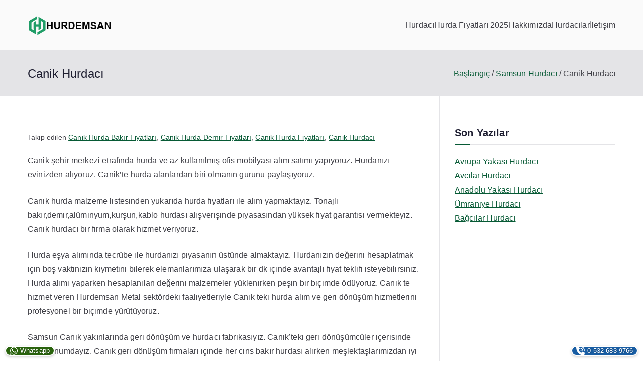

--- FILE ---
content_type: text/html; charset=UTF-8
request_url: https://www.hurdemsan.com/canik-hurdaci/
body_size: 23606
content:
<!doctype html><html lang="tr"><head><script data-no-optimize="1">var litespeed_docref=sessionStorage.getItem("litespeed_docref");litespeed_docref&&(Object.defineProperty(document,"referrer",{get:function(){return litespeed_docref}}),sessionStorage.removeItem("litespeed_docref"));</script> <meta charset="UTF-8"><meta name="viewport" content="width=device-width, initial-scale=1"><link rel="profile" href="http://gmpg.org/xfn/11"><meta name='robots' content='index, follow, max-image-preview:large, max-snippet:-1, max-video-preview:-1' /><title>Canik Hurdacı - Samsun Canik Hurda Fiyatları - Hurdemsan Metal</title><meta name="description" content="Canik hurdacı mı arıyorsunuz? Güncel Samsun Canik hurda fiyatları ile profesyonel hizmet veriyoruz." /><link rel="canonical" href="https://www.hurdemsan.com/canik-hurdaci/" /><meta property="og:locale" content="tr_TR" /><meta property="og:type" content="article" /><meta property="og:title" content="Canik Hurdacı - Samsun Canik Hurda Fiyatları - Hurdemsan Metal" /><meta property="og:description" content="Canik hurdacı mı arıyorsunuz? Güncel Samsun Canik hurda fiyatları ile profesyonel hizmet veriyoruz." /><meta property="og:url" content="https://www.hurdemsan.com/canik-hurdaci/" /><meta property="og:site_name" content="Hurdacı Hurdemsan" /><meta property="article:published_time" content="2021-09-24T03:18:49+00:00" /><meta property="og:image" content="https://www.hurdemsan.com/wp-content/uploads/2021/09/canik-hurdaci-68784.jpg" /><meta property="og:image:width" content="1112" /><meta property="og:image:height" content="800" /><meta property="og:image:type" content="image/jpeg" /><meta name="author" content="Hurdacı İlyas" /><meta name="twitter:card" content="summary_large_image" /><meta name="twitter:label1" content="Yazan:" /><meta name="twitter:data1" content="Hurdacı İlyas" /><meta name="twitter:label2" content="Tahmini okuma süresi" /><meta name="twitter:data2" content="15 dakika" /> <script type="application/ld+json" class="yoast-schema-graph">{"@context":"https://schema.org","@graph":[{"@type":"Article","@id":"https://www.hurdemsan.com/canik-hurdaci/#article","isPartOf":{"@id":"https://www.hurdemsan.com/canik-hurdaci/"},"author":{"name":"Hurdacı İlyas","@id":"https://www.hurdemsan.com/#/schema/person/3db49a658e79ccfb869bc0ef2a1babb8"},"headline":"Canik Hurdacı","datePublished":"2021-09-24T03:18:49+00:00","mainEntityOfPage":{"@id":"https://www.hurdemsan.com/canik-hurdaci/"},"wordCount":3119,"publisher":{"@id":"https://www.hurdemsan.com/#organization"},"image":{"@id":"https://www.hurdemsan.com/canik-hurdaci/#primaryimage"},"thumbnailUrl":"https://www.hurdemsan.com/wp-content/uploads/2021/09/canik-hurdaci-68784.jpg","keywords":["Canik Hurda Bakır Fiyatları","Canik Hurda Demir Fiyatları","Canik Hurda Fiyatları","Canik Hurdacı"],"articleSection":["Samsun Hurdacı"],"inLanguage":"tr"},{"@type":"WebPage","@id":"https://www.hurdemsan.com/canik-hurdaci/","url":"https://www.hurdemsan.com/canik-hurdaci/","name":"Canik Hurdacı - Samsun Canik Hurda Fiyatları - Hurdemsan Metal","isPartOf":{"@id":"https://www.hurdemsan.com/#website"},"primaryImageOfPage":{"@id":"https://www.hurdemsan.com/canik-hurdaci/#primaryimage"},"image":{"@id":"https://www.hurdemsan.com/canik-hurdaci/#primaryimage"},"thumbnailUrl":"https://www.hurdemsan.com/wp-content/uploads/2021/09/canik-hurdaci-68784.jpg","datePublished":"2021-09-24T03:18:49+00:00","description":"Canik hurdacı mı arıyorsunuz? Güncel Samsun Canik hurda fiyatları ile profesyonel hizmet veriyoruz.","breadcrumb":{"@id":"https://www.hurdemsan.com/canik-hurdaci/#breadcrumb"},"inLanguage":"tr","potentialAction":[{"@type":"ReadAction","target":["https://www.hurdemsan.com/canik-hurdaci/"]}]},{"@type":"ImageObject","inLanguage":"tr","@id":"https://www.hurdemsan.com/canik-hurdaci/#primaryimage","url":"https://www.hurdemsan.com/wp-content/uploads/2021/09/canik-hurdaci-68784.jpg","contentUrl":"https://www.hurdemsan.com/wp-content/uploads/2021/09/canik-hurdaci-68784.jpg","width":1112,"height":800},{"@type":"BreadcrumbList","@id":"https://www.hurdemsan.com/canik-hurdaci/#breadcrumb","itemListElement":[{"@type":"ListItem","position":1,"name":"Hurdacı","item":"https://www.hurdemsan.com/"},{"@type":"ListItem","position":2,"name":"Canik Hurdacı"}]},{"@type":"WebSite","@id":"https://www.hurdemsan.com/#website","url":"https://www.hurdemsan.com/","name":"Hurdacı","description":"En yakın Hurdacı","publisher":{"@id":"https://www.hurdemsan.com/#organization"},"alternateName":"Hurdacı, İstanbul","potentialAction":[{"@type":"SearchAction","target":{"@type":"EntryPoint","urlTemplate":"https://www.hurdemsan.com/?s={search_term_string}"},"query-input":{"@type":"PropertyValueSpecification","valueRequired":true,"valueName":"search_term_string"}}],"inLanguage":"tr"},{"@type":"Organization","@id":"https://www.hurdemsan.com/#organization","name":"Hurdemsan Hurda","alternateName":"Hurdacı Hurdemsan","url":"https://www.hurdemsan.com/","logo":{"@type":"ImageObject","inLanguage":"tr","@id":"https://www.hurdemsan.com/#/schema/logo/image/","url":"https://www.hurdemsan.com/wp-content/uploads/2022/01/hurda-fiyatlari.jpg","contentUrl":"https://www.hurdemsan.com/wp-content/uploads/2022/01/hurda-fiyatlari.jpg","width":1040,"height":1006,"caption":"Hurdemsan Hurda"},"image":{"@id":"https://www.hurdemsan.com/#/schema/logo/image/"}},{"@type":"Person","@id":"https://www.hurdemsan.com/#/schema/person/3db49a658e79ccfb869bc0ef2a1babb8","name":"Hurdacı İlyas","image":{"@type":"ImageObject","inLanguage":"tr","@id":"https://www.hurdemsan.com/#/schema/person/image/","url":"https://www.hurdemsan.com/wp-content/litespeed/avatar/51ca98d38f1754291f2ccc7d6bcd63cd.jpg?ver=1769208845","contentUrl":"https://www.hurdemsan.com/wp-content/litespeed/avatar/51ca98d38f1754291f2ccc7d6bcd63cd.jpg?ver=1769208845","caption":"Hurdacı İlyas"},"url":"https://www.hurdemsan.com/author/ilyas/"}]}</script> <link rel='dns-prefetch' href='//fonts.googleapis.com' /><link rel="alternate" type="application/rss+xml" title="Hurdacı Hurdemsan &raquo; akışı" href="https://www.hurdemsan.com/feed/" /><link rel="alternate" type="application/rss+xml" title="Hurdacı Hurdemsan &raquo; yorum akışı" href="https://www.hurdemsan.com/comments/feed/" /><link rel="alternate" title="oEmbed (JSON)" type="application/json+oembed" href="https://www.hurdemsan.com/wp-json/oembed/1.0/embed?url=https%3A%2F%2Fwww.hurdemsan.com%2Fcanik-hurdaci%2F" /><link rel="alternate" title="oEmbed (XML)" type="text/xml+oembed" href="https://www.hurdemsan.com/wp-json/oembed/1.0/embed?url=https%3A%2F%2Fwww.hurdemsan.com%2Fcanik-hurdaci%2F&#038;format=xml" /><style id='wp-img-auto-sizes-contain-inline-css' type='text/css'>img:is([sizes=auto i],[sizes^="auto," i]){contain-intrinsic-size:3000px 1500px}
/*# sourceURL=wp-img-auto-sizes-contain-inline-css */</style><link data-optimized="2" rel="stylesheet" href="https://www.hurdemsan.com/wp-content/litespeed/css/c86ca62cd16ddb5eab9594aedb96d7fd.css?ver=a5388" /><style id='wp-block-heading-inline-css' type='text/css'>h1:where(.wp-block-heading).has-background,h2:where(.wp-block-heading).has-background,h3:where(.wp-block-heading).has-background,h4:where(.wp-block-heading).has-background,h5:where(.wp-block-heading).has-background,h6:where(.wp-block-heading).has-background{padding:1.25em 2.375em}h1.has-text-align-left[style*=writing-mode]:where([style*=vertical-lr]),h1.has-text-align-right[style*=writing-mode]:where([style*=vertical-rl]),h2.has-text-align-left[style*=writing-mode]:where([style*=vertical-lr]),h2.has-text-align-right[style*=writing-mode]:where([style*=vertical-rl]),h3.has-text-align-left[style*=writing-mode]:where([style*=vertical-lr]),h3.has-text-align-right[style*=writing-mode]:where([style*=vertical-rl]),h4.has-text-align-left[style*=writing-mode]:where([style*=vertical-lr]),h4.has-text-align-right[style*=writing-mode]:where([style*=vertical-rl]),h5.has-text-align-left[style*=writing-mode]:where([style*=vertical-lr]),h5.has-text-align-right[style*=writing-mode]:where([style*=vertical-rl]),h6.has-text-align-left[style*=writing-mode]:where([style*=vertical-lr]),h6.has-text-align-right[style*=writing-mode]:where([style*=vertical-rl]){rotate:180deg}
/*# sourceURL=https://www.hurdemsan.com/wp-includes/blocks/heading/style.min.css */</style><style id='wp-block-image-inline-css' type='text/css'>.wp-block-image>a,.wp-block-image>figure>a{display:inline-block}.wp-block-image img{box-sizing:border-box;height:auto;max-width:100%;vertical-align:bottom}@media not (prefers-reduced-motion){.wp-block-image img.hide{visibility:hidden}.wp-block-image img.show{animation:show-content-image .4s}}.wp-block-image[style*=border-radius] img,.wp-block-image[style*=border-radius]>a{border-radius:inherit}.wp-block-image.has-custom-border img{box-sizing:border-box}.wp-block-image.aligncenter{text-align:center}.wp-block-image.alignfull>a,.wp-block-image.alignwide>a{width:100%}.wp-block-image.alignfull img,.wp-block-image.alignwide img{height:auto;width:100%}.wp-block-image .aligncenter,.wp-block-image .alignleft,.wp-block-image .alignright,.wp-block-image.aligncenter,.wp-block-image.alignleft,.wp-block-image.alignright{display:table}.wp-block-image .aligncenter>figcaption,.wp-block-image .alignleft>figcaption,.wp-block-image .alignright>figcaption,.wp-block-image.aligncenter>figcaption,.wp-block-image.alignleft>figcaption,.wp-block-image.alignright>figcaption{caption-side:bottom;display:table-caption}.wp-block-image .alignleft{float:left;margin:.5em 1em .5em 0}.wp-block-image .alignright{float:right;margin:.5em 0 .5em 1em}.wp-block-image .aligncenter{margin-left:auto;margin-right:auto}.wp-block-image :where(figcaption){margin-bottom:1em;margin-top:.5em}.wp-block-image.is-style-circle-mask img{border-radius:9999px}@supports ((-webkit-mask-image:none) or (mask-image:none)) or (-webkit-mask-image:none){.wp-block-image.is-style-circle-mask img{border-radius:0;-webkit-mask-image:url('data:image/svg+xml;utf8,<svg viewBox="0 0 100 100" xmlns="http://www.w3.org/2000/svg"><circle cx="50" cy="50" r="50"/></svg>');mask-image:url('data:image/svg+xml;utf8,<svg viewBox="0 0 100 100" xmlns="http://www.w3.org/2000/svg"><circle cx="50" cy="50" r="50"/></svg>');mask-mode:alpha;-webkit-mask-position:center;mask-position:center;-webkit-mask-repeat:no-repeat;mask-repeat:no-repeat;-webkit-mask-size:contain;mask-size:contain}}:root :where(.wp-block-image.is-style-rounded img,.wp-block-image .is-style-rounded img){border-radius:9999px}.wp-block-image figure{margin:0}.wp-lightbox-container{display:flex;flex-direction:column;position:relative}.wp-lightbox-container img{cursor:zoom-in}.wp-lightbox-container img:hover+button{opacity:1}.wp-lightbox-container button{align-items:center;backdrop-filter:blur(16px) saturate(180%);background-color:#5a5a5a40;border:none;border-radius:4px;cursor:zoom-in;display:flex;height:20px;justify-content:center;opacity:0;padding:0;position:absolute;right:16px;text-align:center;top:16px;width:20px;z-index:100}@media not (prefers-reduced-motion){.wp-lightbox-container button{transition:opacity .2s ease}}.wp-lightbox-container button:focus-visible{outline:3px auto #5a5a5a40;outline:3px auto -webkit-focus-ring-color;outline-offset:3px}.wp-lightbox-container button:hover{cursor:pointer;opacity:1}.wp-lightbox-container button:focus{opacity:1}.wp-lightbox-container button:focus,.wp-lightbox-container button:hover,.wp-lightbox-container button:not(:hover):not(:active):not(.has-background){background-color:#5a5a5a40;border:none}.wp-lightbox-overlay{box-sizing:border-box;cursor:zoom-out;height:100vh;left:0;overflow:hidden;position:fixed;top:0;visibility:hidden;width:100%;z-index:100000}.wp-lightbox-overlay .close-button{align-items:center;cursor:pointer;display:flex;justify-content:center;min-height:40px;min-width:40px;padding:0;position:absolute;right:calc(env(safe-area-inset-right) + 16px);top:calc(env(safe-area-inset-top) + 16px);z-index:5000000}.wp-lightbox-overlay .close-button:focus,.wp-lightbox-overlay .close-button:hover,.wp-lightbox-overlay .close-button:not(:hover):not(:active):not(.has-background){background:none;border:none}.wp-lightbox-overlay .lightbox-image-container{height:var(--wp--lightbox-container-height);left:50%;overflow:hidden;position:absolute;top:50%;transform:translate(-50%,-50%);transform-origin:top left;width:var(--wp--lightbox-container-width);z-index:9999999999}.wp-lightbox-overlay .wp-block-image{align-items:center;box-sizing:border-box;display:flex;height:100%;justify-content:center;margin:0;position:relative;transform-origin:0 0;width:100%;z-index:3000000}.wp-lightbox-overlay .wp-block-image img{height:var(--wp--lightbox-image-height);min-height:var(--wp--lightbox-image-height);min-width:var(--wp--lightbox-image-width);width:var(--wp--lightbox-image-width)}.wp-lightbox-overlay .wp-block-image figcaption{display:none}.wp-lightbox-overlay button{background:none;border:none}.wp-lightbox-overlay .scrim{background-color:#fff;height:100%;opacity:.9;position:absolute;width:100%;z-index:2000000}.wp-lightbox-overlay.active{visibility:visible}@media not (prefers-reduced-motion){.wp-lightbox-overlay.active{animation:turn-on-visibility .25s both}.wp-lightbox-overlay.active img{animation:turn-on-visibility .35s both}.wp-lightbox-overlay.show-closing-animation:not(.active){animation:turn-off-visibility .35s both}.wp-lightbox-overlay.show-closing-animation:not(.active) img{animation:turn-off-visibility .25s both}.wp-lightbox-overlay.zoom.active{animation:none;opacity:1;visibility:visible}.wp-lightbox-overlay.zoom.active .lightbox-image-container{animation:lightbox-zoom-in .4s}.wp-lightbox-overlay.zoom.active .lightbox-image-container img{animation:none}.wp-lightbox-overlay.zoom.active .scrim{animation:turn-on-visibility .4s forwards}.wp-lightbox-overlay.zoom.show-closing-animation:not(.active){animation:none}.wp-lightbox-overlay.zoom.show-closing-animation:not(.active) .lightbox-image-container{animation:lightbox-zoom-out .4s}.wp-lightbox-overlay.zoom.show-closing-animation:not(.active) .lightbox-image-container img{animation:none}.wp-lightbox-overlay.zoom.show-closing-animation:not(.active) .scrim{animation:turn-off-visibility .4s forwards}}@keyframes show-content-image{0%{visibility:hidden}99%{visibility:hidden}to{visibility:visible}}@keyframes turn-on-visibility{0%{opacity:0}to{opacity:1}}@keyframes turn-off-visibility{0%{opacity:1;visibility:visible}99%{opacity:0;visibility:visible}to{opacity:0;visibility:hidden}}@keyframes lightbox-zoom-in{0%{transform:translate(calc((-100vw + var(--wp--lightbox-scrollbar-width))/2 + var(--wp--lightbox-initial-left-position)),calc(-50vh + var(--wp--lightbox-initial-top-position))) scale(var(--wp--lightbox-scale))}to{transform:translate(-50%,-50%) scale(1)}}@keyframes lightbox-zoom-out{0%{transform:translate(-50%,-50%) scale(1);visibility:visible}99%{visibility:visible}to{transform:translate(calc((-100vw + var(--wp--lightbox-scrollbar-width))/2 + var(--wp--lightbox-initial-left-position)),calc(-50vh + var(--wp--lightbox-initial-top-position))) scale(var(--wp--lightbox-scale));visibility:hidden}}
/*# sourceURL=https://www.hurdemsan.com/wp-includes/blocks/image/style.min.css */</style><style id='wp-block-image-theme-inline-css' type='text/css'>:root :where(.wp-block-image figcaption){color:#555;font-size:13px;text-align:center}.is-dark-theme :root :where(.wp-block-image figcaption){color:#ffffffa6}.wp-block-image{margin:0 0 1em}
/*# sourceURL=https://www.hurdemsan.com/wp-includes/blocks/image/theme.min.css */</style><style id='wp-block-list-inline-css' type='text/css'>ol,ul{box-sizing:border-box}:root :where(.wp-block-list.has-background){padding:1.25em 2.375em}
/*# sourceURL=https://www.hurdemsan.com/wp-includes/blocks/list/style.min.css */</style><style id='global-styles-inline-css' type='text/css'>:root{--wp--preset--aspect-ratio--square: 1;--wp--preset--aspect-ratio--4-3: 4/3;--wp--preset--aspect-ratio--3-4: 3/4;--wp--preset--aspect-ratio--3-2: 3/2;--wp--preset--aspect-ratio--2-3: 2/3;--wp--preset--aspect-ratio--16-9: 16/9;--wp--preset--aspect-ratio--9-16: 9/16;--wp--preset--color--black: #000000;--wp--preset--color--cyan-bluish-gray: #abb8c3;--wp--preset--color--white: #ffffff;--wp--preset--color--pale-pink: #f78da7;--wp--preset--color--vivid-red: #cf2e2e;--wp--preset--color--luminous-vivid-orange: #ff6900;--wp--preset--color--luminous-vivid-amber: #fcb900;--wp--preset--color--light-green-cyan: #7bdcb5;--wp--preset--color--vivid-green-cyan: #00d084;--wp--preset--color--pale-cyan-blue: #8ed1fc;--wp--preset--color--vivid-cyan-blue: #0693e3;--wp--preset--color--vivid-purple: #9b51e0;--wp--preset--color--zakra-color-1: #027ABB;--wp--preset--color--zakra-color-2: #015EA0;--wp--preset--color--zakra-color-3: #FFFFFF;--wp--preset--color--zakra-color-4: #F6FEFC;--wp--preset--color--zakra-color-5: #181818;--wp--preset--color--zakra-color-6: #1F1F32;--wp--preset--color--zakra-color-7: #3F3F46;--wp--preset--color--zakra-color-8: #FFFFFF;--wp--preset--color--zakra-color-9: #E4E4E7;--wp--preset--gradient--vivid-cyan-blue-to-vivid-purple: linear-gradient(135deg,rgb(6,147,227) 0%,rgb(155,81,224) 100%);--wp--preset--gradient--light-green-cyan-to-vivid-green-cyan: linear-gradient(135deg,rgb(122,220,180) 0%,rgb(0,208,130) 100%);--wp--preset--gradient--luminous-vivid-amber-to-luminous-vivid-orange: linear-gradient(135deg,rgb(252,185,0) 0%,rgb(255,105,0) 100%);--wp--preset--gradient--luminous-vivid-orange-to-vivid-red: linear-gradient(135deg,rgb(255,105,0) 0%,rgb(207,46,46) 100%);--wp--preset--gradient--very-light-gray-to-cyan-bluish-gray: linear-gradient(135deg,rgb(238,238,238) 0%,rgb(169,184,195) 100%);--wp--preset--gradient--cool-to-warm-spectrum: linear-gradient(135deg,rgb(74,234,220) 0%,rgb(151,120,209) 20%,rgb(207,42,186) 40%,rgb(238,44,130) 60%,rgb(251,105,98) 80%,rgb(254,248,76) 100%);--wp--preset--gradient--blush-light-purple: linear-gradient(135deg,rgb(255,206,236) 0%,rgb(152,150,240) 100%);--wp--preset--gradient--blush-bordeaux: linear-gradient(135deg,rgb(254,205,165) 0%,rgb(254,45,45) 50%,rgb(107,0,62) 100%);--wp--preset--gradient--luminous-dusk: linear-gradient(135deg,rgb(255,203,112) 0%,rgb(199,81,192) 50%,rgb(65,88,208) 100%);--wp--preset--gradient--pale-ocean: linear-gradient(135deg,rgb(255,245,203) 0%,rgb(182,227,212) 50%,rgb(51,167,181) 100%);--wp--preset--gradient--electric-grass: linear-gradient(135deg,rgb(202,248,128) 0%,rgb(113,206,126) 100%);--wp--preset--gradient--midnight: linear-gradient(135deg,rgb(2,3,129) 0%,rgb(40,116,252) 100%);--wp--preset--font-size--small: 13px;--wp--preset--font-size--medium: 20px;--wp--preset--font-size--large: 36px;--wp--preset--font-size--x-large: 42px;--wp--preset--spacing--20: 0.44rem;--wp--preset--spacing--30: 0.67rem;--wp--preset--spacing--40: 1rem;--wp--preset--spacing--50: 1.5rem;--wp--preset--spacing--60: 2.25rem;--wp--preset--spacing--70: 3.38rem;--wp--preset--spacing--80: 5.06rem;--wp--preset--shadow--natural: 6px 6px 9px rgba(0, 0, 0, 0.2);--wp--preset--shadow--deep: 12px 12px 50px rgba(0, 0, 0, 0.4);--wp--preset--shadow--sharp: 6px 6px 0px rgba(0, 0, 0, 0.2);--wp--preset--shadow--outlined: 6px 6px 0px -3px rgb(255, 255, 255), 6px 6px rgb(0, 0, 0);--wp--preset--shadow--crisp: 6px 6px 0px rgb(0, 0, 0);}:root { --wp--style--global--content-size: 760px;--wp--style--global--wide-size: 1160px; }:where(body) { margin: 0; }.wp-site-blocks > .alignleft { float: left; margin-right: 2em; }.wp-site-blocks > .alignright { float: right; margin-left: 2em; }.wp-site-blocks > .aligncenter { justify-content: center; margin-left: auto; margin-right: auto; }:where(.wp-site-blocks) > * { margin-block-start: 24px; margin-block-end: 0; }:where(.wp-site-blocks) > :first-child { margin-block-start: 0; }:where(.wp-site-blocks) > :last-child { margin-block-end: 0; }:root { --wp--style--block-gap: 24px; }:root :where(.is-layout-flow) > :first-child{margin-block-start: 0;}:root :where(.is-layout-flow) > :last-child{margin-block-end: 0;}:root :where(.is-layout-flow) > *{margin-block-start: 24px;margin-block-end: 0;}:root :where(.is-layout-constrained) > :first-child{margin-block-start: 0;}:root :where(.is-layout-constrained) > :last-child{margin-block-end: 0;}:root :where(.is-layout-constrained) > *{margin-block-start: 24px;margin-block-end: 0;}:root :where(.is-layout-flex){gap: 24px;}:root :where(.is-layout-grid){gap: 24px;}.is-layout-flow > .alignleft{float: left;margin-inline-start: 0;margin-inline-end: 2em;}.is-layout-flow > .alignright{float: right;margin-inline-start: 2em;margin-inline-end: 0;}.is-layout-flow > .aligncenter{margin-left: auto !important;margin-right: auto !important;}.is-layout-constrained > .alignleft{float: left;margin-inline-start: 0;margin-inline-end: 2em;}.is-layout-constrained > .alignright{float: right;margin-inline-start: 2em;margin-inline-end: 0;}.is-layout-constrained > .aligncenter{margin-left: auto !important;margin-right: auto !important;}.is-layout-constrained > :where(:not(.alignleft):not(.alignright):not(.alignfull)){max-width: var(--wp--style--global--content-size);margin-left: auto !important;margin-right: auto !important;}.is-layout-constrained > .alignwide{max-width: var(--wp--style--global--wide-size);}body .is-layout-flex{display: flex;}.is-layout-flex{flex-wrap: wrap;align-items: center;}.is-layout-flex > :is(*, div){margin: 0;}body .is-layout-grid{display: grid;}.is-layout-grid > :is(*, div){margin: 0;}body{padding-top: 0px;padding-right: 0px;padding-bottom: 0px;padding-left: 0px;}a:where(:not(.wp-element-button)){text-decoration: underline;}:root :where(.wp-element-button, .wp-block-button__link){background-color: #32373c;border-width: 0;color: #fff;font-family: inherit;font-size: inherit;font-style: inherit;font-weight: inherit;letter-spacing: inherit;line-height: inherit;padding-top: calc(0.667em + 2px);padding-right: calc(1.333em + 2px);padding-bottom: calc(0.667em + 2px);padding-left: calc(1.333em + 2px);text-decoration: none;text-transform: inherit;}.has-black-color{color: var(--wp--preset--color--black) !important;}.has-cyan-bluish-gray-color{color: var(--wp--preset--color--cyan-bluish-gray) !important;}.has-white-color{color: var(--wp--preset--color--white) !important;}.has-pale-pink-color{color: var(--wp--preset--color--pale-pink) !important;}.has-vivid-red-color{color: var(--wp--preset--color--vivid-red) !important;}.has-luminous-vivid-orange-color{color: var(--wp--preset--color--luminous-vivid-orange) !important;}.has-luminous-vivid-amber-color{color: var(--wp--preset--color--luminous-vivid-amber) !important;}.has-light-green-cyan-color{color: var(--wp--preset--color--light-green-cyan) !important;}.has-vivid-green-cyan-color{color: var(--wp--preset--color--vivid-green-cyan) !important;}.has-pale-cyan-blue-color{color: var(--wp--preset--color--pale-cyan-blue) !important;}.has-vivid-cyan-blue-color{color: var(--wp--preset--color--vivid-cyan-blue) !important;}.has-vivid-purple-color{color: var(--wp--preset--color--vivid-purple) !important;}.has-zakra-color-1-color{color: var(--wp--preset--color--zakra-color-1) !important;}.has-zakra-color-2-color{color: var(--wp--preset--color--zakra-color-2) !important;}.has-zakra-color-3-color{color: var(--wp--preset--color--zakra-color-3) !important;}.has-zakra-color-4-color{color: var(--wp--preset--color--zakra-color-4) !important;}.has-zakra-color-5-color{color: var(--wp--preset--color--zakra-color-5) !important;}.has-zakra-color-6-color{color: var(--wp--preset--color--zakra-color-6) !important;}.has-zakra-color-7-color{color: var(--wp--preset--color--zakra-color-7) !important;}.has-zakra-color-8-color{color: var(--wp--preset--color--zakra-color-8) !important;}.has-zakra-color-9-color{color: var(--wp--preset--color--zakra-color-9) !important;}.has-black-background-color{background-color: var(--wp--preset--color--black) !important;}.has-cyan-bluish-gray-background-color{background-color: var(--wp--preset--color--cyan-bluish-gray) !important;}.has-white-background-color{background-color: var(--wp--preset--color--white) !important;}.has-pale-pink-background-color{background-color: var(--wp--preset--color--pale-pink) !important;}.has-vivid-red-background-color{background-color: var(--wp--preset--color--vivid-red) !important;}.has-luminous-vivid-orange-background-color{background-color: var(--wp--preset--color--luminous-vivid-orange) !important;}.has-luminous-vivid-amber-background-color{background-color: var(--wp--preset--color--luminous-vivid-amber) !important;}.has-light-green-cyan-background-color{background-color: var(--wp--preset--color--light-green-cyan) !important;}.has-vivid-green-cyan-background-color{background-color: var(--wp--preset--color--vivid-green-cyan) !important;}.has-pale-cyan-blue-background-color{background-color: var(--wp--preset--color--pale-cyan-blue) !important;}.has-vivid-cyan-blue-background-color{background-color: var(--wp--preset--color--vivid-cyan-blue) !important;}.has-vivid-purple-background-color{background-color: var(--wp--preset--color--vivid-purple) !important;}.has-zakra-color-1-background-color{background-color: var(--wp--preset--color--zakra-color-1) !important;}.has-zakra-color-2-background-color{background-color: var(--wp--preset--color--zakra-color-2) !important;}.has-zakra-color-3-background-color{background-color: var(--wp--preset--color--zakra-color-3) !important;}.has-zakra-color-4-background-color{background-color: var(--wp--preset--color--zakra-color-4) !important;}.has-zakra-color-5-background-color{background-color: var(--wp--preset--color--zakra-color-5) !important;}.has-zakra-color-6-background-color{background-color: var(--wp--preset--color--zakra-color-6) !important;}.has-zakra-color-7-background-color{background-color: var(--wp--preset--color--zakra-color-7) !important;}.has-zakra-color-8-background-color{background-color: var(--wp--preset--color--zakra-color-8) !important;}.has-zakra-color-9-background-color{background-color: var(--wp--preset--color--zakra-color-9) !important;}.has-black-border-color{border-color: var(--wp--preset--color--black) !important;}.has-cyan-bluish-gray-border-color{border-color: var(--wp--preset--color--cyan-bluish-gray) !important;}.has-white-border-color{border-color: var(--wp--preset--color--white) !important;}.has-pale-pink-border-color{border-color: var(--wp--preset--color--pale-pink) !important;}.has-vivid-red-border-color{border-color: var(--wp--preset--color--vivid-red) !important;}.has-luminous-vivid-orange-border-color{border-color: var(--wp--preset--color--luminous-vivid-orange) !important;}.has-luminous-vivid-amber-border-color{border-color: var(--wp--preset--color--luminous-vivid-amber) !important;}.has-light-green-cyan-border-color{border-color: var(--wp--preset--color--light-green-cyan) !important;}.has-vivid-green-cyan-border-color{border-color: var(--wp--preset--color--vivid-green-cyan) !important;}.has-pale-cyan-blue-border-color{border-color: var(--wp--preset--color--pale-cyan-blue) !important;}.has-vivid-cyan-blue-border-color{border-color: var(--wp--preset--color--vivid-cyan-blue) !important;}.has-vivid-purple-border-color{border-color: var(--wp--preset--color--vivid-purple) !important;}.has-zakra-color-1-border-color{border-color: var(--wp--preset--color--zakra-color-1) !important;}.has-zakra-color-2-border-color{border-color: var(--wp--preset--color--zakra-color-2) !important;}.has-zakra-color-3-border-color{border-color: var(--wp--preset--color--zakra-color-3) !important;}.has-zakra-color-4-border-color{border-color: var(--wp--preset--color--zakra-color-4) !important;}.has-zakra-color-5-border-color{border-color: var(--wp--preset--color--zakra-color-5) !important;}.has-zakra-color-6-border-color{border-color: var(--wp--preset--color--zakra-color-6) !important;}.has-zakra-color-7-border-color{border-color: var(--wp--preset--color--zakra-color-7) !important;}.has-zakra-color-8-border-color{border-color: var(--wp--preset--color--zakra-color-8) !important;}.has-zakra-color-9-border-color{border-color: var(--wp--preset--color--zakra-color-9) !important;}.has-vivid-cyan-blue-to-vivid-purple-gradient-background{background: var(--wp--preset--gradient--vivid-cyan-blue-to-vivid-purple) !important;}.has-light-green-cyan-to-vivid-green-cyan-gradient-background{background: var(--wp--preset--gradient--light-green-cyan-to-vivid-green-cyan) !important;}.has-luminous-vivid-amber-to-luminous-vivid-orange-gradient-background{background: var(--wp--preset--gradient--luminous-vivid-amber-to-luminous-vivid-orange) !important;}.has-luminous-vivid-orange-to-vivid-red-gradient-background{background: var(--wp--preset--gradient--luminous-vivid-orange-to-vivid-red) !important;}.has-very-light-gray-to-cyan-bluish-gray-gradient-background{background: var(--wp--preset--gradient--very-light-gray-to-cyan-bluish-gray) !important;}.has-cool-to-warm-spectrum-gradient-background{background: var(--wp--preset--gradient--cool-to-warm-spectrum) !important;}.has-blush-light-purple-gradient-background{background: var(--wp--preset--gradient--blush-light-purple) !important;}.has-blush-bordeaux-gradient-background{background: var(--wp--preset--gradient--blush-bordeaux) !important;}.has-luminous-dusk-gradient-background{background: var(--wp--preset--gradient--luminous-dusk) !important;}.has-pale-ocean-gradient-background{background: var(--wp--preset--gradient--pale-ocean) !important;}.has-electric-grass-gradient-background{background: var(--wp--preset--gradient--electric-grass) !important;}.has-midnight-gradient-background{background: var(--wp--preset--gradient--midnight) !important;}.has-small-font-size{font-size: var(--wp--preset--font-size--small) !important;}.has-medium-font-size{font-size: var(--wp--preset--font-size--medium) !important;}.has-large-font-size{font-size: var(--wp--preset--font-size--large) !important;}.has-x-large-font-size{font-size: var(--wp--preset--font-size--x-large) !important;}
/*# sourceURL=global-styles-inline-css */</style><style id='blockart-global-styles-inline-css' type='text/css'>:root {--ba-colors-primary: #2563eb;
--ba-colors-secondary: #54595F;
--ba-colors-text: #7A7A7A;
--ba-colors-accent: #61CE70;
--ba-font-weights-primary: 600;
--ba-font-weights-secondary: 400;
--ba-font-weights-text: 600;
--ba-font-weights-accent: 500;}.ba-typography-primary {font-weight: var(--ba-font-weights-primary) !important;}.ba-typography-secondary {font-weight: var(--ba-font-weights-secondary) !important;}.ba-typography-text {font-weight: var(--ba-font-weights-text) !important;}.ba-typography-accent {font-weight: var(--ba-font-weights-accent) !important;}
/*# sourceURL=blockart-global-styles-inline-css */</style><style id='zakra-style-inline-css' type='text/css'>.zak-header-builder .zak-header-top-row{background-color:#18181B;}.zak-header-builder .zak-main-nav{border-bottom-color:#e9ecef;}.zak-header-builder .zak-secondary-nav{border-bottom-color:#e9ecef;}.zak-header-builder .zak-tertiary-menu{border-bottom-color:#e9ecef;}.zak-header-builder .zak-header-buttons .zak-header-button .zak-button{background-color:#027abb;}.zak-footer-builder .zak-footer-bottom-row{background-color:#18181B;}.zak-footer-builder .zak-footer-bottom-row{border-color:#3F3F46;}.zak-footer-builder .zak-footer-bottom-row{color:#fafafa;}.zak-header-builder, .zak-header-sticky-wrapper .sticky-header{border-color:#E4E4E7;}.zak-footer-builder .zak-footer-main-row ul li{border-bottom-color:#e9ecef;}:root{--top-grid-columns: 4;
			--main-grid-columns: 4;
			--bottom-grid-columns: 1;
			} .zak-footer-builder .zak-bottom-row{justify-items: center;} .zak-footer-builder .zak-footer-main-row .widget-title, .zak-footer-builder .zak-footer-main-row h1, .zak-footer-builder .zak-footer-main-row h2, .zak-footer-builder .zak-footer-main-row h3, .zak-footer-builder .zak-footer-main-row h4, .zak-footer-builder .zak-footer-main-row h5, .zak-footer-builder .zak-footer-main-row h6{color:#000000;}.zak-footer-builder .zak-footer-bottom-row .zak-footer-col{flex-direction: column;}.zak-footer-builder .zak-footer-main-row .zak-footer-col{flex-direction: column;}.zak-footer-builder .zak-footer-top-row .zak-footer-col{flex-direction: column;}.zak-footer-builder .zak-copyright{text-align: center;}.zak-footer-builder .zak-footer-nav{display: flex; justify-content: center;}.zak-footer-builder .zak-footer-nav-2{display: flex; justify-content: center;}.zak-footer-builder .zak-html-1{text-align: center;}.zak-footer-builder .zak-html-2{text-align: center;}.zak-footer-builder .footer-social-icons{text-align: ;}.zak-footer-builder .widget-footer-sidebar-1{text-align: ;}.zak-footer-builder .widget-footer-sidebar-2{text-align: ;}.zak-footer-builder .widget-footer-sidebar-3{text-align: ;}.zak-footer-builder .widget-footer-sidebar-4{text-align: ;}.zak-footer-builder .widget-footer-bar-col-1-sidebar{text-align: ;}.zak-footer-builder .widget-footer-bar-col-2-sidebar{text-align: ;} :root{--zakra-color-1: #027ABB;--zakra-color-2: #015EA0;--zakra-color-3: #FFFFFF;--zakra-color-4: #F6FEFC;--zakra-color-5: #181818;--zakra-color-6: #1F1F32;--zakra-color-7: #3F3F46;--zakra-color-8: #FFFFFF;--zakra-color-9: #E4E4E7;}@media screen and (min-width: 768px) {.zak-primary{width:70%;}}a:hover, a:focus,
				.zak-primary-nav ul li:hover > a,
				.zak-primary-nav ul .current_page_item > a,
				.zak-entry-summary a,
				.zak-entry-meta a, .zak-post-content .zak-entry-footer a:hover,
				.pagebuilder-content a, .zak-style-2 .zak-entry-meta span,
				.zak-style-2 .zak-entry-meta a,
				.entry-title:hover a,
				.zak-breadcrumbs .trail-items a,
				.breadcrumbs .trail-items a,
				.entry-content a,
				.edit-link a,
				.zak-footer-bar a:hover,
				.widget li a,
				#comments .comment-content a,
				#comments .reply,
				button:hover,
				.zak-button:hover,
				.zak-entry-footer .edit-link a,
				.zak-header-action .yith-wcwl-items-count .yith-wcwl-icon span,
				.pagebuilder-content a, .zak-entry-footer a,
				.zak-header-buttons .zak-header-button--2 .zak-button,
				.zak-header-buttons .zak-header-button .zak-button:hover,
				.woocommerce-cart .coupon button.button{color:rgb(7,90,53);}.zak-post-content .entry-button:hover .zak-icon,
				.zak-error-404 .zak-button:hover svg,
				.zak-style-2 .zak-entry-meta span .zak-icon,
				.entry-button .zak-icon{fill:rgb(7,90,53);}blockquote, .wp-block-quote,
				button, input[type="button"],
				input[type="reset"],
				input[type="submit"],
				.wp-block-button .wp-block-button__link,
				blockquote.has-text-align-right, .wp-block-quote.has-text-align-right,
				button:hover,
				.wp-block-button .wp-block-button__link:hover,
				.zak-button:hover,
				.zak-header-buttons .zak-header-button .zak-button,
				.zak-header-buttons .zak-header-button.zak-header-button--2 .zak-button,
				.zak-header-buttons .zak-header-button .zak-button:hover,
				.woocommerce-cart .coupon button.button,
				.woocommerce-cart .actions > button.button{border-color:rgb(7,90,53);}.zak-primary-nav.zak-layout-1-style-2 > ul > li.current_page_item > a::before,
				.zak-primary-nav.zak-layout-1-style-2 > ul a:hover::before,
				.zak-primary-nav.zak-layout-1-style-2 > ul > li.current-menu-item > a::before,
				.zak-primary-nav.zak-layout-1-style-3 > ul > li.current_page_item > a::before,
				.zak-primary-nav.zak-layout-1-style-3 > ul > li.current-menu-item > a::before,
				.zak-primary-nav.zak-layout-1-style-4 > ul > li.current_page_item > a::before,
				.zak-primary-nav.zak-layout-1-style-4 > ul > li.current-menu-item > a::before,
				.zak-scroll-to-top:hover, button, input[type="button"], input[type="reset"],
				input[type="submit"], .zak-header-buttons .zak-header-button--1 .zak-button,
				.wp-block-button .wp-block-button__link,
				.zak-menu-item-cart .cart-page-link .count,
				.widget .wp-block-heading::before,
				#comments .comments-title::before,
				#comments .comment-reply-title::before,
				.widget .widget-title::before,
				.zak-footer-builder .zak-footer-main-row .widget .wp-block-heading::before,
				.zak-footer-builder .zak-footer-top-row .widget .wp-block-heading::before,
				.zak-footer-builder .zak-footer-bottom-row .widget .wp-block-heading::before,
				.zak-footer-builder .zak-footer-main-row .widget .widget-title::before,
				.zak-footer-builder .zak-footer-top-row .widget .widget-title::before,
				.zak-footer-builder .zak-footer-bottom-row .widget .widget-title::before,
				.woocommerce-cart .actions .coupon button.button:hover,
				.woocommerce-cart .actions > button.button,
				.woocommerce-cart .actions > button.button:hover{background-color:rgb(7,90,53);}button, input[type="button"],
				input[type="reset"],
				input[type="submit"],
				.wp-block-button .wp-block-button__link,
				.zak-button{border-color:rgb(7,90,53);background-color:rgb(7,90,53);}body, .woocommerce-ordering select{color:#3F3F46;}.zak-header, .zak-post, .zak-secondary, .zak-footer-bar, .zak-primary-nav .sub-menu, .zak-primary-nav .sub-menu li, .posts-navigation, #comments, .post-navigation, blockquote, .wp-block-quote, .zak-posts .zak-post, .zak-content-area--boxed .widget{border-color:#E4E4E7;}hr .zak-container--separate, {background-color:#E4E4E7;}.entry-content a{color:rgb(7,90,53);}.zak-entry-footer a:hover,
				.entry-button:hover,
				.zak-entry-footer a:hover,
				.entry-content a:hover,
				.pagebuilder-content a:hover, .pagebuilder-content a:hover{color:rgb(3,76,22);}.entry-button:hover .zak-icon{fill:rgb(3,76,22);}.zak-content{background-size:contain;}button, input[type="button"], input[type="reset"], input[type="submit"], #infinite-handle span, .wp-block-button .wp-block-button__link{background-color:#027abb;}.site-title{color:#blank;}.zak-header .zak-top-bar{background-size:contain;}.zak-header-buttons .zak-header-button.zak-header-button--1 .zak-button{background-color:#027abb;}.zak-header .main-navigation{border-bottom-color:#e9ecef;}.zak-page-header, .zak-container--separate .zak-page-header{background-position:center center;background-size:contain;}.zak-page-header .breadcrumb-trail ul li a:hover {color:#027abb;}.zak-footer-cols{background-color:#ffffff;}.zak-footer .zak-footer-cols .widget-title, .zak-footer-cols h1, .zak-footer-cols h2, .zak-footer-cols h3, .zak-footer-cols h4, .zak-footer-cols h5, .zak-footer-cols h6{color:#000000;}.zak-footer .zak-footer-cols, .zak-footer .zak-footer-cols p{color:#000000;}.zak-footer .zak-footer-cols a, .zak-footer-col .widget ul a{color:#000000;}.zak-footer-cols{border-top-color:#e9ecef;}.zak-footer-cols ul li{border-bottom-color:#e9ecef;}.zak-footer-bar{color:#fafafa;}.zak-footer-bar{border-top-color:#3f3f46;}.zak-scroll-to-top:hover{background-color:#1e7ba6;}:root {--e-global-color-zakracolor1: #027ABB;--e-global-color-zakracolor2: #015EA0;--e-global-color-zakracolor3: #FFFFFF;--e-global-color-zakracolor4: #F6FEFC;--e-global-color-zakracolor5: #181818;--e-global-color-zakracolor6: #1F1F32;--e-global-color-zakracolor7: #3F3F46;--e-global-color-zakracolor8: #FFFFFF;--e-global-color-zakracolor9: #E4E4E7;}
/*# sourceURL=zakra-style-inline-css */</style><style id='blockart-blocks-css-widgets-inline-css' type='text/css'>.blockart-paragraph.blockart-paragraph-0d30846a,.blockart-paragraph.blockart-paragraph-a64a7383{font-family:Raleway;font-weight:400;}.blockart-image-7278d1e2 img,.blockart-image-c9b1b166 img{object-fit:fill;opacity:1;}
/*# sourceURL=blockart-blocks-css-widgets-inline-css */</style><link rel="https://api.w.org/" href="https://www.hurdemsan.com/wp-json/" /><link rel="alternate" title="JSON" type="application/json" href="https://www.hurdemsan.com/wp-json/wp/v2/posts/2107" /><link rel="EditURI" type="application/rsd+xml" title="RSD" href="https://www.hurdemsan.com/xmlrpc.php?rsd" /><meta name="generator" content="WordPress 6.9" /><link rel='shortlink' href='https://www.hurdemsan.com/?p=2107' /> <script type="litespeed/javascript">window._BLOCKART_WEBPACK_PUBLIC_PATH_="https://www.hurdemsan.com/wp-content/plugins/blockart-blocks/dist/"</script>  <script type="litespeed/javascript" data-src="https://www.googletagmanager.com/gtag/js?id=G-B8F6P0P4TX"></script> <script type="litespeed/javascript">window.dataLayer=window.dataLayer||[];function gtag(){dataLayer.push(arguments)}
gtag('js',new Date());gtag('config','G-B8F6P0P4TX')</script> <style type="text/css">.site-title {
                position: absolute;
                clip: rect(1px, 1px, 1px, 1px);
            }

			
			            .site-description {
                position: absolute;
                clip: rect(1px, 1px, 1px, 1px);
            }</style><link rel="icon" href="https://www.hurdemsan.com/wp-content/uploads/2022/01/favicon.png" sizes="32x32" /><link rel="icon" href="https://www.hurdemsan.com/wp-content/uploads/2022/01/favicon.png" sizes="192x192" /><link rel="apple-touch-icon" href="https://www.hurdemsan.com/wp-content/uploads/2022/01/favicon.png" /><meta name="msapplication-TileImage" content="https://www.hurdemsan.com/wp-content/uploads/2022/01/favicon.png" /><style type="text/css" id="wp-custom-css">.footer{
	line-height:2.1rem
}
.h6{
	margin-bottom:-25px;
}
.productcategory{
	margin-top:-25px;
}</style></head><body class="wp-singular post-template-default single single-post postid-2107 single-format-standard wp-custom-logo wp-theme-zakra zak-site-layout--contained zak-site-layout--right zak-container--wide zak-content-area--bordered has-page-header has-breadcrumbs"><div id="page" class="zak-site">
<a class="skip-link screen-reader-text" href="#zak-content">İçeriğe geç</a><header id="zak-masthead" class="zak-header zak-layout-1 zak-layout-1-style-1"><div class="zak-main-header"><div class="zak-container"><div class="zak-row"><div class="zak-header-col zak-header-col--1"><div class="site-branding">
<a href="https://www.hurdemsan.com/" class="custom-logo-link" rel="home"><img data-lazyloaded="1" src="[data-uri]" width="170" height="60" data-src="https://www.hurdemsan.com/wp-content/uploads/2022/01/hurdaci-logo.png" class="custom-logo" alt="Hurdacı Hurdemsan" decoding="async" /></a><div class="site-info-wrap"><p class="site-title ">
<a href="https://www.hurdemsan.com/" rel="home">Hurdacı Hurdemsan</a></p><p class="site-description ">En yakın Hurdacı</p></div></div></div><div class="zak-header-col zak-header-col--2"><nav id="zak-primary-nav" class="zak-main-nav main-navigation zak-primary-nav zak-layout-1 zak-layout-1-style-1"><ul id="zak-primary-menu" class="zak-primary-menu"><li id="menu-item-1083" class="menu-item menu-item-type-post_type menu-item-object-page menu-item-home menu-item-1083"><a href="https://www.hurdemsan.com/">Hurdacı</a></li><li id="menu-item-3396" class="menu-item menu-item-type-post_type menu-item-object-page menu-item-3396"><a href="https://www.hurdemsan.com/hurda-fiyatlari/">Hurda Fiyatları 2025</a></li><li id="menu-item-1084" class="menu-item menu-item-type-post_type menu-item-object-page menu-item-1084"><a href="https://www.hurdemsan.com/hakkimizda/">Hakkımızda</a></li><li id="menu-item-1241" class="menu-item menu-item-type-post_type menu-item-object-page current_page_parent menu-item-1241"><a href="https://www.hurdemsan.com/hurdacilar/">Hurdacılar</a></li><li id="menu-item-1242" class="menu-item menu-item-type-post_type menu-item-object-page menu-item-1242"><a href="https://www.hurdemsan.com/iletisim/">İletişim</a></li></ul></nav><div class="zak-toggle-menu ">
<button class="zak-menu-toggle"
aria-label="Birincil menü" ><svg class="zak-icon zakra-icon--bars" xmlns="http://www.w3.org/2000/svg" viewBox="0 0 24 24"><path d="M21 19H3a1 1 0 0 1 0-2h18a1 1 0 0 1 0 2Zm0-6H3a1 1 0 0 1 0-2h18a1 1 0 0 1 0 2Zm0-6H3a1 1 0 0 1 0-2h18a1 1 0 0 1 0 2Z" /></svg>
</button><nav id="zak-mobile-nav" class="zak-main-nav zak-mobile-nav"><div class="zak-mobile-nav__header">
<button id="zak-mobile-nav-close" class="zak-mobile-nav-close" aria-label="Close Button">
<svg class="zak-icon zakra-icon--x-mark" xmlns="http://www.w3.org/2000/svg" viewBox="0 0 24 24"><path d="m14 12 7.6-7.6c.6-.6.6-1.5 0-2-.6-.6-1.5-.6-2 0L12 10 4.4 2.4c-.6-.6-1.5-.6-2 0s-.6 1.5 0 2L10 12l-7.6 7.6c-.6.6-.6 1.5 0 2 .3.3.6.4 1 .4s.7-.1 1-.4L12 14l7.6 7.6c.3.3.6.4 1 .4s.7-.1 1-.4c.6-.6.6-1.5 0-2L14 12z" /></svg>			</button></div><ul id="zak-mobile-menu" class="zak-mobile-menu"><li class="menu-item menu-item-type-post_type menu-item-object-page menu-item-home menu-item-1083"><a href="https://www.hurdemsan.com/">Hurdacı</a></li><li class="menu-item menu-item-type-post_type menu-item-object-page menu-item-3396"><a href="https://www.hurdemsan.com/hurda-fiyatlari/">Hurda Fiyatları 2025</a></li><li class="menu-item menu-item-type-post_type menu-item-object-page menu-item-1084"><a href="https://www.hurdemsan.com/hakkimizda/">Hakkımızda</a></li><li class="menu-item menu-item-type-post_type menu-item-object-page current_page_parent menu-item-1241"><a href="https://www.hurdemsan.com/hurdacilar/">Hurdacılar</a></li><li class="menu-item menu-item-type-post_type menu-item-object-page menu-item-1242"><a href="https://www.hurdemsan.com/iletisim/">İletişim</a></li></ul><div class="zak-mobile-menu-label"></div></nav></div></div></div></div></div></header><div class="zak-page-header zak-style-1"><div class="zak-container"><div class="zak-row"><div class="zak-page-header__title"><h1 class="zak-page-title">Canik Hurdacı</h1></div><div class="zak-breadcrumbs"><nav role="navigation" aria-label="Gezinti bağlantıları" class="breadcrumb-trail breadcrumbs" itemprop="breadcrumb"><ul class="trail-items" itemscope itemtype="http://schema.org/BreadcrumbList"><meta name="numberOfItems" content="3" /><meta name="itemListOrder" content="Ascending" /><li itemprop="itemListElement" itemscope itemtype="http://schema.org/ListItem" class="trail-item"><a href="https://www.hurdemsan.com/" rel="home" itemprop="item"><span itemprop="name">Başlangıç</span></a><meta itemprop="position" content="1" /></li><li itemprop="itemListElement" itemscope itemtype="http://schema.org/ListItem" class="trail-item"><a href="https://www.hurdemsan.com/samsun/" itemprop="item"><span itemprop="name">Samsun Hurdacı</span></a><meta itemprop="position" content="2" /></li><li class="trail-item trail-end"><span>Canik Hurdacı</span></li></ul></nav></div></div></div></div><div id="zak-content" class="zak-content"><div class="zak-container"><div class="zak-row"><main id="zak-primary" class="zak-primary"><article id="post-2107" class="zak-style-1 post-2107 post type-post status-publish format-standard has-post-thumbnail hentry category-samsun tag-canik-hurda-bakir-fiyatlari tag-canik-hurda-demir-fiyatlari tag-canik-hurda-fiyatlari tag-canik-hurdaci zakra-single-article zakra-article-post"><div class="zak-post-content"><header class="zak-entry-header"></header><div class="zak-entry-meta">
<span class="zak-tags-links">Takip edilen <a href="https://www.hurdemsan.com/hurda/canik-hurda-bakir-fiyatlari/" rel="tag">Canik Hurda Bakır Fiyatları</a>, <a href="https://www.hurdemsan.com/hurda/canik-hurda-demir-fiyatlari/" rel="tag">Canik Hurda Demir Fiyatları</a>, <a href="https://www.hurdemsan.com/hurda/canik-hurda-fiyatlari/" rel="tag">Canik Hurda Fiyatları</a>, <a href="https://www.hurdemsan.com/hurda/canik-hurdaci/" rel="tag">Canik Hurdacı</a></span></div><div class="entry-content"><p>Canik şehir merkezi etrafında hurda ve az kullanılmış ofis mobilyası alım satımı yapıyoruz. Hurdanızı evinizden alıyoruz. Canik&#8217;te hurda alanlardan biri olmanın gurunu paylaşıyoruz.</p><p>Canik hurda malzeme listesinden yukarıda hurda fiyatları ile alım yapmaktayız. Tonajlı bakır,demir,alüminyum,kurşun,kablo hurdası alışverişinde piyasasından yüksek fiyat garantisi vermekteyiz.  Canik hurdacı bir firma olarak hizmet veriyoruz.</p><p>Hurda eşya alımında tecrübe ile hurdanızı piyasanın üstünde almaktayız. Hurdanızın değerini hesaplatmak için boş vaktinizin kıymetini bilerek elemanlarımıza ulaşarak bir dk içinde avantajlı fiyat teklifi isteyebilirsiniz. Hurda alımı yaparken hesaplanılan değerini malzemeler yüklenirken peşin bir biçimde ödüyoruz. Canik te hizmet veren Hurdemsan Metal sektördeki faaliyetleriyle Canik teki hurda alım ve geri dönüşüm hizmetlerini profesyonel bir biçimde yürütüyoruz.</p><p>Samsun Canik yakınlarında geri dönüşüm ve hurdacı fabrikasıyız. Canik&#8217;teki geri dönüşümcüler içerisinde lider konumdayız. Canik geri dönüşüm firmaları içinde her cins bakır hurdası alırken meşlektaşlarımızdan iyi fiyat teklifleri sunuyoruz.</p><p>Hurdemsan Metal size gece gündüz farketmeden hizmet sunmaktadır. Canik hurdacı firması olarak avantajlı fiyatlarla hizmetimizi sunuyoruz.</p><h2>Canik te Hurdacı Numarası</h2><p><strong>Canik hurdacı telefon numarası</strong> sitemizin içeriğinde hızlıca arayabileceğiniz şekilde yer alıyor. Bu nedenle hurda malzeme fiyatları istemek amacıyla mobil hattımızı aramanız gereklidir. Hemen numaramızı tuşlayarak, en iyi hurda fiyatları ile hurdalarınızı değerinde satabilirsiniz.</p><p>Canik adresten hurda malzeme alımı hizmetlerimizi sürdürdüğümüz ilçeler içerisindedir. Okuduğunuz gibi geri dönüşüm geleceğe yatırım yapmaktır. Sizde isterseniz elinizdeki hurda malzemelerin satışını yaparak firmamızın çalışmalarına yardım edebilirsiniz. Yirmi dört yıldan bu günlere binlerce kiloda hurdayı geri dönüşüme kazandırabildik. Firmamızın aracılığı ile doğaya daha az zarar verilmiş oldu.</p><h2>Canikte Hurda Alanlar</h2><p>Canik&#8217;te hurda kalay, hurda üretim artığı, çinko, zamak, çelik hurdası alıyoruz. Canikte yerinizden hurda malzeme almaktayız. Canik genelinde her türde hurda alımı yapıyoruz. Şimdi ki yazımızda size Canikte hurda alanlarla firmamızın arasındaki deneyimlerimizi açıklamaya çalışıyoruz.</p><p>Hurdası olanların memnun olmasına öncelik vererek sürüm sayesinde kazanarak hizmet vermeyi düşünüyoruz. Bu sebeple her türde profesyonel hizmeti kapınıza kadar getirmekteyiz. Yüksek tonajlı kablo ve bakır hurda, alüminyum, sarı hurdası, çinko hurda, demir hurdası, kurşun hurda alımı yaparken Canik hurdacı firmalardan yüksek fiyat teklifi sunmaktayız. Canik te hurda alım satımı yapanlar arasında kaliteli hizmetler ve uzman kadromuz ile öncülüğe geçiyoruz.</p><h2>Canik&#8217;teki Hurdacılar</h2><p>Siz kıymetli müşterilerimizde her türde hurda satışı yapmak amacı ile telefon numaralarımızı cep telefonunuza kayıt edebilirsiniz. Samsun Canik hurdacı olarak Canik&#8217;in etrafında hurdacılık yapıyoruz. Her kilodaki hurdanızın taşınması için müsait hurda nakil mesai arkadaşlarımızı yönlendiriyoruz. 24 yıllık deneyim ile kaliteli hizmet sunmaktayız. En yakın Canik hurdacı telefonumuzu arayabilirsiniz. Samsun&#8217;un tüm sokaklarında olduğu gibi Canik çevresinde de profesyonel servislerimizi sürdürüyoruz. Bütün <a href='https://www.hurdemsan.com/samsun/'>Samsun hurdacı</a> ihtiyaçlarınızı karşılamak için buradayız.</p><p><em>Canik bölgesinde hurdacı firması mı arıyorsunuz</em>? Canik&#8217;in gözde hurda alım satımı firması Hurdemsan Metal kurumsal yerinize getiriyor! Daha çok emek sarfederek kazanmaya önem vererek kalitemizi arttırmaktayız.</p><h3>Canik Hurda Alüminyum Alan Firmalar</h3><p>Bize verdiğiniz destek nedeniyle sonsuz teşekkürler. Alüminyum üretim artığı hurdası, alüminyum kutu, hurda alüminyum radyatör peteği, hurda alüminyum levha, alüminyum talaşı ticareti yapıyoruz. Alüminyum tas tabak hurda, alüminyum tencere, hurda alüminyum çatı sac, alüminyum petek hurdası, çıkma alüminyum jant, alüminyum tel ticareti yapıyoruz. Adresten profil eloksallı alüminyum, hurda alüminyum curufu, alüminyum alikobant hurdası, hurda alüminyum radyatör alımı yapmak için telefon etmenizi diliyoruz.</p><p>Her türlü toptan alüminyum hurda peşin alınır. Canik hurda alüminyum fiyatları için bizimle iletişime geçin. Samsun Canik&#8217;te alüminyum hurdası alan yerler içerisindeyiz. Hurdasını satanların yardımıyla sürekli tecrübe kazanıyoruz.</p><p>Buradaki Canik alüminyum hurda kilo fiyatını abonelerimiz ile paylaşıyoruz. Hurda alüminyum alan hurdacı başlığıyla paylaşılmış makaleyi ziyaret edin Sert kartel, alüminyum ofset matbaa, alüminyum piston hurda, alüminyum profil hurda, hurda araiş için peşin ödeme veriyoruz. Kimyasal elementlerden biri sayılan alüminyumun atom numarası 13 ve simgesi AI&#8217;dir. Rengi gümüş olan, sünebilen metaller arasındadır.</p><h2>Canik&#8217;te Hurda Kablo Alım Satımı</h2><p>Enya kablo, tek damar kablo hurdaları, karışık kablo hurdaları, hurda antigron kablo, iç tesisat kablosu hurdaları Canik geri dönüşüm ve hurda firmasıyız. Yakın çevrede çelik içli kablo, hurda fare yemez kablolar, hurda yer altı enerji kabloları, hurda çelik zırh kablosu alımı yaparken en güncel fiyatları teklif ediyoruz.</p><p>Canik&#8217;te hurda kablo alan yerler içindeyiz. Canik in en iyi hurdacısı olmanın mutluluğunu müşterilerimiz ile   paylaşıyoruz.</p><p>Canik&#8217;te kablo hurda alımı yapıyoruz. Hurda ptt kablosu, ptt kablo içi yağlı hurdası, telefon kabloları, ptt kablosu içi satanlar hemen bizi arayabilir.</p><p>%30 bakırlı kablo hurdası, hurda %40 bakırlı kablolar, %50 bakırlı hurda kablolar, hurda elektrik kabloları alım satımında deneyimliyiz. <a href='https://www.hurdemsan.com/hurda-kablo/'>kablo hurdası alanlar</a> başlığıyla yazılmış makaleyi okuyabilirsiniz. Yüksek tonajlı hurda kablo alırken piyasadan daha yüksek teklifler gerçekleştiriyoruz.</p><h2>Canikte Hurda Bakır Alımı</h2><p>Canik etrafında hurda bakır ticaretinde deneyimliyiz. Bakır alan Canik hurdacı firmamızı hızlıca arayarak kaliteli hizmetlerin keyfini sürün!  Hurda bakır kırkambar, soyma bakır hurda, hurda yanık bakır, antigron bakır kırma granür hurda hurdası, bakır kızıl talaş hurdası, 1/2 bakır boru hurda, ince bakır profil hurdası alım hizmetleri vermekteyiz. Bakır teli, büyük bakır kazan, hurda TTR kırma, kalaylı bakır tencere, bakır lama hurda alım satımı için arayın. Bakır tepsi, hurda levha, hurda bakır petek, eşya, hurda bakır hammadde satmak için hemen arayın. Samsun Canik&#8217;te bakır hurda alan hurdacı firmasıyız. Canik hurda bakır fiyatları bulunan listemizi talep etmek için arayabilirsiniz. <a href='https://www.hurdemsan.com/hurda-bakir/'>Bakır alan hurdacılar</a> yazımızda daha geniş bilgilere erişebileceksiniz. Canik hurda bakır fiyat listesi ile hizmet sunuyoruz.</p><h2>Demir Hurdası Alan Canik Hurdacı</h2><p>Dilediğiniz yerden asansör malzemesi hurdası, pencere demiri, tufal, çıkma demir kapı, demir trabzan hurdası,  ticaretiyle uğraşan hurdacı firmasıyız. Demir hurdası, Canik çevresinde çokça alınıp satılan madenler arasında yer almaktadır. Sitemizdeki Canik ekstra demir hurdası kg fiyatını üyelerimizle paylaşıyoruz. Toptan demir döküm hurdası, hurda inşaat demiri, inşaat demir çubuğu, hurda pik demir, yıkım hurdası için peşin para ödeme yapan firmayız.</p><p>Hurda demir alan fabrikalar içerisindeyiz.<br />Canik hurda demir fiyatları için bizlerle iletişime geçin. Canikte toplama demir, demir talaş hurda, ekstra demir, hurda teneke, DKP demir hurdası için iyi fiyat sunuyoruz. Güncel demir hurdası kilo fiyatları için fazla gecikmeden arayabilirsiniz. <a href='https://www.hurdemsan.com/hurda-demir/'>Güncel hurda demir fiyat listesi</a> yazısını okuyabilirsiniz.</p><h2>Canik te Sarı Hurda Alanlar</h2><p>Canik hurdacı firma Hurdemsan Metal firmamızla hurda sarı alan hurdacılar içindeyiz. Canik te hurda bronz, hurda sarı pirinç talaşı, hurda sarı oto radyatörü, su saati, sarı kırkambar, MS-58 sarı külçe hurdası, hurda sarı vana musluk alan firmayız.</p><p>Sitemizdeki Canik teki pirinç sarı fiyat listesini bedelsiz ulaştırmaktayız. Detaylı sitemizdeki hurda sarı alanlar içeriği inceleyebilirsiniz.<br />Canik hurda sarı fiyatları bulunan listemiz için arayabilirsiniz. <a href='https://www.hurdemsan.com/'>Hurdemsan Metal</a> olarak MS-70 sarı araiş, araiş sarı, pirinç sarı araiş MS-64, çubuk sarı talaşı MS-58, çubuk ucu parça sarı hurdası alımı yapıyoruz.</p><h2>Canik&#8217;te Krom Hurda Alımı</h2><p>Dilediğiniz yerden 304 paslanmaz krom hurda, 310 kalite krom hurdası talaşı, krom 304 kalite hurdası talaşı, 310 krom hurda, hurda krom 316 talaşı, 316 kalite krom paslanmaz hurda alımı yapan hurdacı firmasıyız. Samsun Canik te paslanmaz krom tank, 201 krom paslanmaz hurdası talaşı, paslanmaz krom 202 kalite hurda talaşı, krom paslanmaz 201 hurda, paslanmaz krom 430 hurda talaşı, 202 krom paslanmaz hurda, krom 430 hurda alımı yapmaya devam ediyoruz.</p><p>Canikte hurda krom için nakit ödeme veriyoruz. Canik hurda krom paslanmaz fiyatları öğrenmek için arayabilirsiniz. <a href='https://www.hurdemsan.com/hurda-krom/'>Hurda krom fiyatı</a> bağlantısına tıklayınız.</p><p>Krom paslanmaz hurdası alan <strong>Canik hurdacı</strong> işletmesiyiz. Hurda nikelle karıştırılarak paslanmaz elde edilir. Gayet sert yapısı sebebi ile zırhlı araçların kaplamaları dahil önemli alanlarda hurda krom kullanıldığı biliniyor.</p><h2>Güncel Canik Hurda Fiyatları</h2><p><a href='https://www.hurdemsan.com/hurda-fiyatlari/'>Hurda demir fiyatları 2022</a> konulu makaleyi ziyaret edin. Hurdacı sitemizdeki <em>Canik hurda fiyatları</em> anlık güncellenmektedir. Güncel Canik hurda fiyatları hakkında bilgi sormak için hemen arayın. Profesyonel firma olarak hurda alımını en güncel hurda fiyatları ile gerçekleştiriyoruz.</p><h3>Plastik Hurdası Alımı</h3><p>Canik&#8217;te hurda ABS plastik, hurda polipropilen moblen, hurda jelatin, polistiren alım satımında lideriz.  Canik hurda pimapen fiyatları için yetkililerimizle iletişime geçin. Yüksek tonajlı şeffaf naylon hurdası, kırkambar plastik hurdası, hurda kırmızı ve mavi kapak, hurda şeffaf pet şişesi, pimapen imalat artığı Canik hurdacısıyız.</p><p>Hurda plastik; Hidrojen, (N) azot, Karbon (C), Oksijen ve bazı diğer organik veya inorganik elementler içeren monomerle polimer malzemenin ismidir.</p><h3>İkinci El İnşaat Malzemeleri Alan Yerler</h3><p>Dolayısıyla kapanan fabrikalardan aldığımız defolu dayanıklı laminant, fayans kalebodur, tavan, kiremitler satışı gerçekleştiriyoruz. Yıkılan lokanta binalarından satın alınan yeni ayarında ikinci el pimapen pencereler, mutfak dolabı, çelik kapı alanlar arasındayız. İnşaat şantiyelerinde boya tabancası, alçı sıva makinesi, yük asansörü, harç mikseri 2.el iskele, hurda plywood alıyoruz.</p><h3>İkinci el Hurda Jeneratör Alımı</h3><p>Bilindiği gibi her türlü malzemenin ömrünü tamamlayarak daha uzun süre kullanılamayacak hale gelmesi kaçınılmazdır. Fakat ikinci el jeneratörler çalışmıyor olsada alınıp satılır. 2.el jeneratör satanlar bizlerden teklif hemen arayın. Canik merkezinde ikinci el jeneratör alım hizmeti sunmaktayız.<br />Canik 2.el jeneratör fiyatları sormak için arayın. Yaşamı kolaylaştırılan elektrik enerjisinin olmadığı yerlerde  elektrik jeneratörlerinden yararlanılmaktadır.</p><h3>Raf Hurdası Alan Hurdacılar</h3><p>Hurda depolama rafları işleri yapıyoruz. Canik hurda raf fiyatları listesine ulaşmak amacıyla cep telefonumuzu tuşlayabilirsiniz. 2.el çelik raf ihtiyaçlarınızı karşılıyoruz.. Konu hakkında daha detaylı bilgi edinmek maksadıyla <a href='https://www.hurdemsan.com/hurda-raf/'>hurda raf alan yerler</a> sayfamızı incelemeniz yeterlidir. Özellikle batan kasaplar tarafından satışa çıkarılan çelik raf hurdası, teşhir reyonları, demir raf hurdaları, market rafı hurdaları, teşhir rafları arasından seçtiğimiz yeni durumdaki 2. el raf hurdası satışı yapıyoruz.</p><h2>Canik te Fabrika Sökümü</h2><p>Başlamadan önce sökülmesi teklif edilen fabrikanın detaylıca dolaşılması gerekmektedir. Canik fabrika yıkım ve söküm hizmetine tâlip oluyoruz. Fabrika, şantiye, bina yıkım işleri yapmak iş sağlığı sebepleriyle risklidir. Uzmanlarca kontrollü tamamlanmalıdır. Her inşa edilen yapının inşa projeleri ötekinden farklılık göstermektedir. Dolayısıyla yıkımları farklı yapılmalıdır.</p><h2>Canik İkinci el Endüstriyel Lokanta Malzemeleri Alımı</h2><p>Sanayi tipi 2. El cafe, restoran, lokanta mutfağında kullanılan malzemeleri almaktayız. İkinci el bakır tencere, tava, tepsi, kazan, bardak kurulama makinesi, tezgah üstü dolap, bardak, tabak, servis bıçağı, tabak ısıtma makinesi satan yerler bizimle iletişime geçebilir. İş görecek durumda bulaşık makinaları, buz makineleri, çamaşır makinaları, tezgah altı dolap, pizza dolapları, çöp sıyırmalı tezgahlar alım satımı yapmaktayız. Kahve makineleri, kıyma çekme makineleri dişlisi, su sebilleri, popcorn arabaları, köpüklü ayran makineleri, çay ocağı dobajı alımı yapmaktayız. Ardiyelerimizdeki hamur kazanları, döner ocakları, teşhir dolapları, sanayi tipi yemek ocağı, hücreli aspiratör, davlumbaz, evye, dilendirici küveti, paslanmaz dinlendirici vs endüstriyel otel ve mutfak malzemelerini incelemeniz için alıcıları işyerimize davet ediyoruz.</p><h3>Canik Çinko Hurdası Alımı</h3><p>Mavimsi açık gri renkteki kütle numarası 65,409(4) g/mol, atom numarası 30&#8217;dur. Çinko halojen, siyanür, amonyak, amin iyonları ile bileşikler meydana getirir. Çinko madeni, yer yüzünde en fazla miktarda bulunan elementlerden birisidir.</p><p>Antik çağlardan bu yana bilinmektedir. Lakin malesef kullanım yöntemi ve üretimi tam manasıyla anlaşılamadığından başka metallerle karıştırılarak element olarak kullanılmıştır. Canik&#8217;te çinko çatı hurdası, çinko levha alımında güncel fiyat sunuyoruz.</p><h3>Hurda Elektronik Malzeme Alan Yerler</h3><p>Elektronik çamaşır makineleri, bulaşık makineleri, saç kurutma makineleri, çay makineleri, ocak, ütü, mini buzdolabı, kombi, vantilatör, fırın, klima, ütü masası fiyatı öğrenmek için irtibata] geçin. Sıfır ve temiz kullanılmış elektrikli eşya alımlarında bedelini yerinde ödemekteyiz. Masaüstü bilgisayar Hurdası ekran kartı, işlemci, ram, güç kaynağı, lazer yazıcı, ses kartı, resim tarayıcı, lcd monitör, sunucu, ana kart, fotokopi makinesi, ADSL modem, DDR rulo, harddisk, elektronik kart satmak amacı ile irtibata geçebilirsiniz. IOS telefon işlemcileri, adaptör, elektrik trafoları, GSM kartları, kontaktörler, termik röle, röleler, elektrik panosu satın alıyoruz.</p><h2>Hurda Akü Alım Satımı</h2><p>Akü, yalnızca motor çalıştırmada kullanmayla sınırlı değildir. Aynı zamanda voltaj ve amperaj dengelemesi yapmak, alıcıya akım iletmek gereğinden yüksek devirde alternatörün ürettiği voltajı düzeltmek amacı ile akülerden faydalanılarak motor korunmaya alınır.  Canik hurda akü fiyatları hakkında bilgi almak için arayın. Sulu akü hurda, hurda kuru akü, küçük akü hurdaları alıyoruz. Aydınlatma, ateşleme ve çalıştırma işlerinde elektriğe ihtiyaç duyulan motorlarda akü kullanılmaktadır. Elektrik enerjilerinin kimyasal olarak depolanmasını sağlayarak gerektiğinde elektrik olarak veren depolardır. <strong>Akü</strong>; motorsikletler ve benzeri taşıtlar ile bir takım elektrikli araç gereçlerde kullanılır.</p><h3>Kurşun Hurdası Fiyatları</h3><p>Cevherleri kazma, kırma, patlatma ve öğütme ve benzeri aşamalardan geçmektedir. Ekstraktif metalurji ile işlenmektedir. Kurşun tarihten bugüne değin kullanılan metaldir. Hurdemsan Metal olarak Canik te kurşun yağmur oluğu, kurşun levha hurdası, Minare ve Cami kurşunu, kurşun boru söküp alıyoruz. Ayrıca Canikte çinko hurdası alım satım hizmeti sunuyoruz. Hurda çinko satacak yer arayışındaysanız hemen aramaktan çekinmeyin. Yaşam alanlarımızda mühimmatlarda, radyasyon yalıtımlarında, kablo izolasyonu, akü imalathanelerinde, benzin katkısı olarak yakıt üretiminde, kimyasal maddelerde, çeşitli alaşımlarda kurşundan faydalanılmaktadır. Dünyada doğal olarak bulunabilir.</p><h3>Hurda Sac Alanlar</h3><p>Hurda sac geri dönüşüm yapan hurdacılarca toplanır. Varil, demir kapı, çatı, sandviç panel üretilirken kullanıldığı görülmektedir. Farklı tekerlekli vasıtaların kaplamasında, gemi ve uçak gövdelerinde kullanılmaktadır. Varil, çatı, kapı, straforlu sandviç panel üretimi sırasında levha sac kullanılmaktadır. Bütün saydığımız malzemelerden sac levha hurdası çıkarılmaktadır. <strong>Sac</strong>; metal malzemenin ince veya kalın levha şekline getirilen biçimidir. İki silindir arasında çeşitli inceliklerde düzleştirilmektedir. Önceden belirlenen ebatlarda şeritler halinde kesilmektedir. Müştemilat çatısı kaplamak amacıyla rahatlıkla kullanabilirsiniz. Canik sac hurdası ticareti yapyığımız şehirlerdendir.</p><h3>Canik Kağıt Hurda Alım Satımı</h3><p>Güncel fiyatla selpak hurdası, defterler, hurda A4 kağıtlar, hurda okul kitabı alım satımı yaparken alışkanlık ettiğimiz ekstra duyarlılık sayesinde müşterilerimize daha yüksek kazanma imkanı veriyoruz.<br />Canik hurda kağıt fiyatları sormak için arayın. Piyasanın üstünde ton fiyatlarıyla karton hurda, beyaz kağıt hurdası, koli hurdası, karışık renkli kağıt hurdaları alım satımı yapan depolar içindeyiz.</p><p>Canik te  hurda bristol kağıt, hurda gazete, kuşe kağıt alıyoruz. Daha önce yazılmış olan <a href='https://www.hurdemsan.com/hurda-kagit/'>hurda kitap</a> ile alakalı gönderiyi	okuyabilirsiniz. Canikte hurda kağıt alım satımı yapıyoruz.</p><h2>Canik Hurdacılar Sitesi</h2><p>Samsun Canik hurdacılar sitesi içinden hizmetlerimizi yerinize getiriyoruz. Asla hurda araç veya elektrikli bisiklet hurdası alıp satmıyoruz. Bu sebep ile hurda oto parçası almak maksadıyla aramamalısınız. Eminiz Canik sanayi sitesinde oto yedek parça alıp satan yerler mevcuttur. Lütfen bu işlerde alımı yapan firmalar ile irtibata geçiniz.</p><p>Canik oto sanayi hurdacısı olarak çalışıyoruz. Hurda alırken ayrım yapmıyoruz. Nema 23, Nema 46, Nema 17, Nema 34 step motor hurdası almaktayız.</p><p>titanyum, nikel hurdası, hurda karbür, hurda motor,  imalat artığı almaktayız.</p><h2>Çelik Çatı ve Konstrüksiyon Sökümü</h2><p>Binalar için en önemli konu kuşkusuz çatısıdır. Çelik çatı mekânların kullanım ömrünü uzatır. Dayanıklılık bakımından en sağlam çelik çatılardır. Metal çatı, kenet çatı, panel çatı, skylight, hareketli cam çatı, polikarbon çatı, tonoz çatı gibi çeşitleri vardır. Tüm bu çelik çatı biçimlerinin yıkım söküm işleri ötekinden farklıdır.  Prefabrike yapı çelik konstrüksiyon hangarlar söküm işi tamamlanırken işletmenin imar projeleri dikkatle incelenmelidir. Bu şekilde 2.el çatı makasları ve ikinci el çelik konstrüksiyon malzemesi olarak satılacak olanlar ayrılarak değerlendirilebilir. Çelik çatı sökümünü özenli bi şekilde yapmaktayız. Kalan çelikler geri dönüştürülebilir. Canik çelik konstrüksiyon fabrika sökülmesinde deneyimli uzman kadromuzla hizmet veriyoruz.</p><div class="extra-hatom"><span class="entry-title">Canik Hurdacı</span></div></div></article><nav class="navigation post-navigation" aria-label="Yazılar"><h2 class="screen-reader-text">Yazı gezinmesi</h2><div class="nav-links"><div class="nav-previous"><a href="https://www.hurdemsan.com/oguzlar-hurdaci/" rel="prev">Oğuzlar Hurdacı</a></div><div class="nav-next"><a href="https://www.hurdemsan.com/gudul-hurdaci/" rel="next">Güdül Hurdacı</a></div></div></nav></main><aside id="zak-secondary" class="zak-secondary "><section id="recent-posts-2" class="widget widget-sidebar-right widget_recent_entries"><h2 class="widget-title">Son Yazılar</h2><ul><li>
<a href="https://www.hurdemsan.com/avrupa-yakasi-hurdaci/">Avrupa Yakası Hurdacı</a></li><li>
<a href="https://www.hurdemsan.com/avcilar-hurdaci/">Avcılar Hurdacı</a></li><li>
<a href="https://www.hurdemsan.com/anadolu-yakasi-hurdaci/">Anadolu Yakası Hurdacı</a></li><li>
<a href="https://www.hurdemsan.com/umraniye-hurdaci/">Ümraniye Hurdacı</a></li><li>
<a href="https://www.hurdemsan.com/bagcilar-hurdaci/">Bağcılar Hurdacı</a></li></ul></section></aside></div></div></div><footer id="zak-footer" class="zak-footer "><div class="zak-footer-cols zak-layout-1 zak-layout-1-style-3"><div class="zak-container"><div class="zak-row"><div class="zak-footer-col zak-footer-col--1"><section id="block-23" class="widget widget-footer-sidebar-1 widget_block widget_media_image"><figure class="wp-block-image size-full"><img data-lazyloaded="1" src="[data-uri]" loading="lazy" decoding="async" width="170" height="60" data-src="https://www.hurdemsan.com/wp-content/uploads/2022/01/hurdaci-logo.png" alt="" class="wp-image-1154"/></figure></section><section id="block-27" class="widget widget-footer-sidebar-1 widget_block"><h3 class="wp-block-heading">Geri Dönüşüm</h3></section><section id="block-22" class="widget widget-footer-sidebar-1 widget_block"><p class="blockart-paragraph blockart-paragraph-0d30846a">Bu sektörde geçirdiğimiz uzun yılların bilgi birikimi ve deneyimiyle hareket ediyoruz. Hurda satarken zarar etmemek için lütfen bizi arayın.</p></section></div><div class="zak-footer-col zak-footer-col--2"><section id="block-12" class="widget widget-footer-sidebar-2 widget_block"><h4 class="h6 wp-block-heading" id="kurumsal-menu">Fiyat Listesi</h4></section><section id="nav_menu-1" class="widget widget-footer-sidebar-2 widget_nav_menu"><div class="menu-fiyat-listesi-container"><ul id="menu-fiyat-listesi" class="menu"><li id="menu-item-3443" class="menu-item menu-item-type-post_type menu-item-object-post menu-item-3443"><a href="https://www.hurdemsan.com/hurda-aluminyum/">Hurda Alüminyum Fiyatları</a></li><li id="menu-item-3444" class="menu-item menu-item-type-post_type menu-item-object-post menu-item-3444"><a href="https://www.hurdemsan.com/hurda-bakir/">Hurda Bakır Fiyatları</a></li><li id="menu-item-3445" class="menu-item menu-item-type-post_type menu-item-object-post menu-item-3445"><a href="https://www.hurdemsan.com/hurda-demir/">Hurda Demir Fiyatları</a></li><li id="menu-item-3446" class="menu-item menu-item-type-post_type menu-item-object-post menu-item-3446"><a href="https://www.hurdemsan.com/hurda-kablo/">Hurda Kablo Fiyatları</a></li><li id="menu-item-3447" class="menu-item menu-item-type-post_type menu-item-object-post menu-item-3447"><a href="https://www.hurdemsan.com/hurda-krom/">Hurda Krom Fiyatları</a></li></ul></div></section></div><div class="zak-footer-col zak-footer-col--3"><section id="block-13" class="widget widget-footer-sidebar-3 widget_block"><h5 class="wp-block-heading h6" id="son-yazilari"><strong>İletişim Bilgileri</strong></h5></section><section id="block-30" class="widget widget-footer-sidebar-3 widget_block"><ul class="wp-block-list"><li>Telefon : 0 (532) 683 97 66</li><li>Email: info@hurdemsan.com</li></ul></section></div></div></div></div><div class="zak-footer-bar zak-style-2"><div class="zak-container"><div class="zak-row"><div class="zak-footer-bar__1">Copyright © 2026 <a href="https://hurdemsan.com/">Hurdemsan</a> - <a href="https://www.google.com/ping?sitemap=https://www.hurdemsan.com/sitemap_index.xml">Site Haritası</a></div></div></div></div></footer></div>
<a href="#" id="zak-scroll-to-top" class="zak-scroll-to-top">
<svg class="zak-icon zakra-icon--chevron-up" xmlns="http://www.w3.org/2000/svg" viewBox="0 0 24 24"><path d="M21 17.5c-.3 0-.5-.1-.7-.3L12 8.9l-8.3 8.3c-.4.4-1 .4-1.4 0s-.4-1 0-1.4l9-9c.4-.4 1-.4 1.4 0l9 9c.4.4.4 1 0 1.4-.2.2-.4.3-.7.3z" /></svg>		<span class="screen-reader-text">Başa dön</span>
</a><div class="zak-overlay-wrapper"></div> <script type="speculationrules">{"prefetch":[{"source":"document","where":{"and":[{"href_matches":"/*"},{"not":{"href_matches":["/wp-*.php","/wp-admin/*","/wp-content/uploads/*","/wp-content/*","/wp-content/plugins/*","/wp-content/themes/zakra/*","/*\\?(.+)"]}},{"not":{"selector_matches":"a[rel~=\"nofollow\"]"}},{"not":{"selector_matches":".no-prefetch, .no-prefetch a"}}]},"eagerness":"conservative"}]}</script> <div class="scb-contact-bar scb-phone scb-bottom-right"><a id="scb-phone-button" class="scb-button scb-button-circle scb-button-lg" href="tel:05326839766" style="color: #ffffff; background-color: #185da3; border:2px; border-style:solid; border-color:#ffffff;" title="0 532 683 9766">
<svg xmlns="http://www.w3.org/2000/svg" height="1em" viewBox="0 0 512 512">
<path d="M280 0C408.1 0 512 103.9 512 232c0 13.3-10.7 24-24 24s-24-10.7-24-24c0-101.6-82.4-184-184-184c-13.3 0-24-10.7-24-24s10.7-24 24-24zm8 192a32 32 0 1 1 0 64 32 32 0 1 1 0-64zm-32-72c0-13.3 10.7-24 24-24c75.1 0 136 60.9 136 136c0 13.3-10.7 24-24 24s-24-10.7-24-24c0-48.6-39.4-88-88-88c-13.3 0-24-10.7-24-24zM117.5 1.4c19.4-5.3 39.7 4.6 47.4 23.2l40 96c6.8 16.3 2.1 35.2-11.6 46.3L144 207.3c33.3 70.4 90.3 127.4 160.7 160.7L345 318.7c11.2-13.7 30-18.4 46.3-11.6l96 40c18.6 7.7 28.5 28 23.2 47.4l-24 88C481.8 499.9 466 512 448 512C200.6 512 0 311.4 0 64C0 46 12.1 30.2 29.5 25.4l88-24z"/>
</svg><span class="scb-button-text">0 532 683 9766</span>
</a></div><div class="scb-contact-bar scb-whatsapp scb-bottom-left"><a id="scb-whatsapp-button" href="https://wa.me/905326839766" class="scb-button scb-button-circle scb-button-lg" style="color: #ffffff; background-color: #29630d; border:2px; border-style:solid; border-color:#ffffff;" title="Whatsapp" rel="external nofollow" target="_blank">
<svg xmlns="http://www.w3.org/2000/svg" height="1em" viewBox="0 0 448 512">
<path d="M380.9 97.1C339 55.1 283.2 32 223.9 32c-122.4 0-222 99.6-222 222 0 39.1 10.2 77.3 29.6 111L0 480l117.7-30.9c32.4 17.7 68.9 27 106.1 27h.1c122.3 0 224.1-99.6 224.1-222 0-59.3-25.2-115-67.1-157zm-157 341.6c-33.2 0-65.7-8.9-94-25.7l-6.7-4-69.8 18.3L72 359.2l-4.4-7c-18.5-29.4-28.2-63.3-28.2-98.2 0-101.7 82.8-184.5 184.6-184.5 49.3 0 95.6 19.2 130.4 54.1 34.8 34.9 56.2 81.2 56.1 130.5 0 101.8-84.9 184.6-186.6 184.6zm101.2-138.2c-5.5-2.8-32.8-16.2-37.9-18-5.1-1.9-8.8-2.8-12.5 2.8-3.7 5.6-14.3 18-17.6 21.8-3.2 3.7-6.5 4.2-12 1.4-32.6-16.3-54-29.1-75.5-66-5.7-9.8 5.7-9.1 16.3-30.3 1.8-3.7.9-6.9-.5-9.7-1.4-2.8-12.5-30.1-17.1-41.2-4.5-10.8-9.1-9.3-12.5-9.5-3.2-.2-6.9-.2-10.6-.2-3.7 0-9.7 1.4-14.8 6.9-5.1 5.6-19.4 19-19.4 46.3 0 27.3 19.9 53.7 22.6 57.4 2.8 3.7 39.1 59.7 94.8 83.8 35.2 15.2 49 16.5 66.6 13.9 10.7-1.6 32.8-13.4 37.4-26.4 4.6-13 4.6-24.1 3.2-26.4-1.3-2.5-5-3.9-10.5-6.6z"/>
</svg><span class="scb-button-text">Whatsapp</span>
</a></div> <script data-no-optimize="1">window.lazyLoadOptions=Object.assign({},{threshold:300},window.lazyLoadOptions||{});!function(t,e){"object"==typeof exports&&"undefined"!=typeof module?module.exports=e():"function"==typeof define&&define.amd?define(e):(t="undefined"!=typeof globalThis?globalThis:t||self).LazyLoad=e()}(this,function(){"use strict";function e(){return(e=Object.assign||function(t){for(var e=1;e<arguments.length;e++){var n,a=arguments[e];for(n in a)Object.prototype.hasOwnProperty.call(a,n)&&(t[n]=a[n])}return t}).apply(this,arguments)}function o(t){return e({},at,t)}function l(t,e){return t.getAttribute(gt+e)}function c(t){return l(t,vt)}function s(t,e){return function(t,e,n){e=gt+e;null!==n?t.setAttribute(e,n):t.removeAttribute(e)}(t,vt,e)}function i(t){return s(t,null),0}function r(t){return null===c(t)}function u(t){return c(t)===_t}function d(t,e,n,a){t&&(void 0===a?void 0===n?t(e):t(e,n):t(e,n,a))}function f(t,e){et?t.classList.add(e):t.className+=(t.className?" ":"")+e}function _(t,e){et?t.classList.remove(e):t.className=t.className.replace(new RegExp("(^|\\s+)"+e+"(\\s+|$)")," ").replace(/^\s+/,"").replace(/\s+$/,"")}function g(t){return t.llTempImage}function v(t,e){!e||(e=e._observer)&&e.unobserve(t)}function b(t,e){t&&(t.loadingCount+=e)}function p(t,e){t&&(t.toLoadCount=e)}function n(t){for(var e,n=[],a=0;e=t.children[a];a+=1)"SOURCE"===e.tagName&&n.push(e);return n}function h(t,e){(t=t.parentNode)&&"PICTURE"===t.tagName&&n(t).forEach(e)}function a(t,e){n(t).forEach(e)}function m(t){return!!t[lt]}function E(t){return t[lt]}function I(t){return delete t[lt]}function y(e,t){var n;m(e)||(n={},t.forEach(function(t){n[t]=e.getAttribute(t)}),e[lt]=n)}function L(a,t){var o;m(a)&&(o=E(a),t.forEach(function(t){var e,n;e=a,(t=o[n=t])?e.setAttribute(n,t):e.removeAttribute(n)}))}function k(t,e,n){f(t,e.class_loading),s(t,st),n&&(b(n,1),d(e.callback_loading,t,n))}function A(t,e,n){n&&t.setAttribute(e,n)}function O(t,e){A(t,rt,l(t,e.data_sizes)),A(t,it,l(t,e.data_srcset)),A(t,ot,l(t,e.data_src))}function w(t,e,n){var a=l(t,e.data_bg_multi),o=l(t,e.data_bg_multi_hidpi);(a=nt&&o?o:a)&&(t.style.backgroundImage=a,n=n,f(t=t,(e=e).class_applied),s(t,dt),n&&(e.unobserve_completed&&v(t,e),d(e.callback_applied,t,n)))}function x(t,e){!e||0<e.loadingCount||0<e.toLoadCount||d(t.callback_finish,e)}function M(t,e,n){t.addEventListener(e,n),t.llEvLisnrs[e]=n}function N(t){return!!t.llEvLisnrs}function z(t){if(N(t)){var e,n,a=t.llEvLisnrs;for(e in a){var o=a[e];n=e,o=o,t.removeEventListener(n,o)}delete t.llEvLisnrs}}function C(t,e,n){var a;delete t.llTempImage,b(n,-1),(a=n)&&--a.toLoadCount,_(t,e.class_loading),e.unobserve_completed&&v(t,n)}function R(i,r,c){var l=g(i)||i;N(l)||function(t,e,n){N(t)||(t.llEvLisnrs={});var a="VIDEO"===t.tagName?"loadeddata":"load";M(t,a,e),M(t,"error",n)}(l,function(t){var e,n,a,o;n=r,a=c,o=u(e=i),C(e,n,a),f(e,n.class_loaded),s(e,ut),d(n.callback_loaded,e,a),o||x(n,a),z(l)},function(t){var e,n,a,o;n=r,a=c,o=u(e=i),C(e,n,a),f(e,n.class_error),s(e,ft),d(n.callback_error,e,a),o||x(n,a),z(l)})}function T(t,e,n){var a,o,i,r,c;t.llTempImage=document.createElement("IMG"),R(t,e,n),m(c=t)||(c[lt]={backgroundImage:c.style.backgroundImage}),i=n,r=l(a=t,(o=e).data_bg),c=l(a,o.data_bg_hidpi),(r=nt&&c?c:r)&&(a.style.backgroundImage='url("'.concat(r,'")'),g(a).setAttribute(ot,r),k(a,o,i)),w(t,e,n)}function G(t,e,n){var a;R(t,e,n),a=e,e=n,(t=Et[(n=t).tagName])&&(t(n,a),k(n,a,e))}function D(t,e,n){var a;a=t,(-1<It.indexOf(a.tagName)?G:T)(t,e,n)}function S(t,e,n){var a;t.setAttribute("loading","lazy"),R(t,e,n),a=e,(e=Et[(n=t).tagName])&&e(n,a),s(t,_t)}function V(t){t.removeAttribute(ot),t.removeAttribute(it),t.removeAttribute(rt)}function j(t){h(t,function(t){L(t,mt)}),L(t,mt)}function F(t){var e;(e=yt[t.tagName])?e(t):m(e=t)&&(t=E(e),e.style.backgroundImage=t.backgroundImage)}function P(t,e){var n;F(t),n=e,r(e=t)||u(e)||(_(e,n.class_entered),_(e,n.class_exited),_(e,n.class_applied),_(e,n.class_loading),_(e,n.class_loaded),_(e,n.class_error)),i(t),I(t)}function U(t,e,n,a){var o;n.cancel_on_exit&&(c(t)!==st||"IMG"===t.tagName&&(z(t),h(o=t,function(t){V(t)}),V(o),j(t),_(t,n.class_loading),b(a,-1),i(t),d(n.callback_cancel,t,e,a)))}function $(t,e,n,a){var o,i,r=(i=t,0<=bt.indexOf(c(i)));s(t,"entered"),f(t,n.class_entered),_(t,n.class_exited),o=t,i=a,n.unobserve_entered&&v(o,i),d(n.callback_enter,t,e,a),r||D(t,n,a)}function q(t){return t.use_native&&"loading"in HTMLImageElement.prototype}function H(t,o,i){t.forEach(function(t){return(a=t).isIntersecting||0<a.intersectionRatio?$(t.target,t,o,i):(e=t.target,n=t,a=o,t=i,void(r(e)||(f(e,a.class_exited),U(e,n,a,t),d(a.callback_exit,e,n,t))));var e,n,a})}function B(e,n){var t;tt&&!q(e)&&(n._observer=new IntersectionObserver(function(t){H(t,e,n)},{root:(t=e).container===document?null:t.container,rootMargin:t.thresholds||t.threshold+"px"}))}function J(t){return Array.prototype.slice.call(t)}function K(t){return t.container.querySelectorAll(t.elements_selector)}function Q(t){return c(t)===ft}function W(t,e){return e=t||K(e),J(e).filter(r)}function X(e,t){var n;(n=K(e),J(n).filter(Q)).forEach(function(t){_(t,e.class_error),i(t)}),t.update()}function t(t,e){var n,a,t=o(t);this._settings=t,this.loadingCount=0,B(t,this),n=t,a=this,Y&&window.addEventListener("online",function(){X(n,a)}),this.update(e)}var Y="undefined"!=typeof window,Z=Y&&!("onscroll"in window)||"undefined"!=typeof navigator&&/(gle|ing|ro)bot|crawl|spider/i.test(navigator.userAgent),tt=Y&&"IntersectionObserver"in window,et=Y&&"classList"in document.createElement("p"),nt=Y&&1<window.devicePixelRatio,at={elements_selector:".lazy",container:Z||Y?document:null,threshold:300,thresholds:null,data_src:"src",data_srcset:"srcset",data_sizes:"sizes",data_bg:"bg",data_bg_hidpi:"bg-hidpi",data_bg_multi:"bg-multi",data_bg_multi_hidpi:"bg-multi-hidpi",data_poster:"poster",class_applied:"applied",class_loading:"litespeed-loading",class_loaded:"litespeed-loaded",class_error:"error",class_entered:"entered",class_exited:"exited",unobserve_completed:!0,unobserve_entered:!1,cancel_on_exit:!0,callback_enter:null,callback_exit:null,callback_applied:null,callback_loading:null,callback_loaded:null,callback_error:null,callback_finish:null,callback_cancel:null,use_native:!1},ot="src",it="srcset",rt="sizes",ct="poster",lt="llOriginalAttrs",st="loading",ut="loaded",dt="applied",ft="error",_t="native",gt="data-",vt="ll-status",bt=[st,ut,dt,ft],pt=[ot],ht=[ot,ct],mt=[ot,it,rt],Et={IMG:function(t,e){h(t,function(t){y(t,mt),O(t,e)}),y(t,mt),O(t,e)},IFRAME:function(t,e){y(t,pt),A(t,ot,l(t,e.data_src))},VIDEO:function(t,e){a(t,function(t){y(t,pt),A(t,ot,l(t,e.data_src))}),y(t,ht),A(t,ct,l(t,e.data_poster)),A(t,ot,l(t,e.data_src)),t.load()}},It=["IMG","IFRAME","VIDEO"],yt={IMG:j,IFRAME:function(t){L(t,pt)},VIDEO:function(t){a(t,function(t){L(t,pt)}),L(t,ht),t.load()}},Lt=["IMG","IFRAME","VIDEO"];return t.prototype={update:function(t){var e,n,a,o=this._settings,i=W(t,o);{if(p(this,i.length),!Z&&tt)return q(o)?(e=o,n=this,i.forEach(function(t){-1!==Lt.indexOf(t.tagName)&&S(t,e,n)}),void p(n,0)):(t=this._observer,o=i,t.disconnect(),a=t,void o.forEach(function(t){a.observe(t)}));this.loadAll(i)}},destroy:function(){this._observer&&this._observer.disconnect(),K(this._settings).forEach(function(t){I(t)}),delete this._observer,delete this._settings,delete this.loadingCount,delete this.toLoadCount},loadAll:function(t){var e=this,n=this._settings;W(t,n).forEach(function(t){v(t,e),D(t,n,e)})},restoreAll:function(){var e=this._settings;K(e).forEach(function(t){P(t,e)})}},t.load=function(t,e){e=o(e);D(t,e)},t.resetStatus=function(t){i(t)},t}),function(t,e){"use strict";function n(){e.body.classList.add("litespeed_lazyloaded")}function a(){console.log("[LiteSpeed] Start Lazy Load"),o=new LazyLoad(Object.assign({},t.lazyLoadOptions||{},{elements_selector:"[data-lazyloaded]",callback_finish:n})),i=function(){o.update()},t.MutationObserver&&new MutationObserver(i).observe(e.documentElement,{childList:!0,subtree:!0,attributes:!0})}var o,i;t.addEventListener?t.addEventListener("load",a,!1):t.attachEvent("onload",a)}(window,document);</script><script data-no-optimize="1">window.litespeed_ui_events=window.litespeed_ui_events||["mouseover","click","keydown","wheel","touchmove","touchstart"];var urlCreator=window.URL||window.webkitURL;function litespeed_load_delayed_js_force(){console.log("[LiteSpeed] Start Load JS Delayed"),litespeed_ui_events.forEach(e=>{window.removeEventListener(e,litespeed_load_delayed_js_force,{passive:!0})}),document.querySelectorAll("iframe[data-litespeed-src]").forEach(e=>{e.setAttribute("src",e.getAttribute("data-litespeed-src"))}),"loading"==document.readyState?window.addEventListener("DOMContentLoaded",litespeed_load_delayed_js):litespeed_load_delayed_js()}litespeed_ui_events.forEach(e=>{window.addEventListener(e,litespeed_load_delayed_js_force,{passive:!0})});async function litespeed_load_delayed_js(){let t=[];for(var d in document.querySelectorAll('script[type="litespeed/javascript"]').forEach(e=>{t.push(e)}),t)await new Promise(e=>litespeed_load_one(t[d],e));document.dispatchEvent(new Event("DOMContentLiteSpeedLoaded")),window.dispatchEvent(new Event("DOMContentLiteSpeedLoaded"))}function litespeed_load_one(t,e){console.log("[LiteSpeed] Load ",t);var d=document.createElement("script");d.addEventListener("load",e),d.addEventListener("error",e),t.getAttributeNames().forEach(e=>{"type"!=e&&d.setAttribute("data-src"==e?"src":e,t.getAttribute(e))});let a=!(d.type="text/javascript");!d.src&&t.textContent&&(d.src=litespeed_inline2src(t.textContent),a=!0),t.after(d),t.remove(),a&&e()}function litespeed_inline2src(t){try{var d=urlCreator.createObjectURL(new Blob([t.replace(/^(?:<!--)?(.*?)(?:-->)?$/gm,"$1")],{type:"text/javascript"}))}catch(e){d="data:text/javascript;base64,"+btoa(t.replace(/^(?:<!--)?(.*?)(?:-->)?$/gm,"$1"))}return d}</script><script data-no-optimize="1">var litespeed_vary=document.cookie.replace(/(?:(?:^|.*;\s*)_lscache_vary\s*\=\s*([^;]*).*$)|^.*$/,"");litespeed_vary||fetch("/wp-content/plugins/litespeed-cache/guest.vary.php",{method:"POST",cache:"no-cache",redirect:"follow"}).then(e=>e.json()).then(e=>{console.log(e),e.hasOwnProperty("reload")&&"yes"==e.reload&&(sessionStorage.setItem("litespeed_docref",document.referrer),window.location.reload(!0))});</script><script data-optimized="1" type="litespeed/javascript" data-src="https://www.hurdemsan.com/wp-content/litespeed/js/6b3ba3f4df00c9ed554420e7e54620ae.js?ver=a5388"></script></body></html>
<!-- Page optimized by LiteSpeed Cache @2026-01-24 17:32:56 -->

<!-- Page cached by LiteSpeed Cache 7.7 on 2026-01-24 14:32:56 -->
<!-- Guest Mode -->
<!-- QUIC.cloud UCSS in queue -->